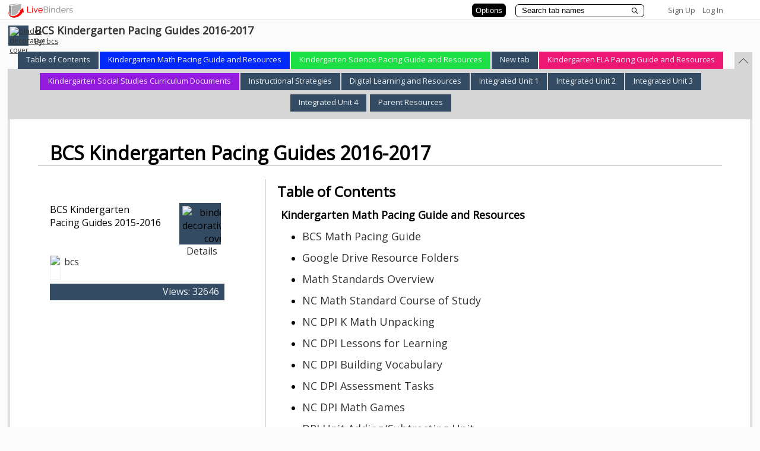

--- FILE ---
content_type: text/plain; charset=utf-8
request_url: https://www.livebinders.com/services/jsonrpc
body_size: 12646
content:
{ "result" : "{\"id\":\"927817\",\"tabs\":[{\"id\":\"89a7f1a1-6c16-4fcb-b846-8ed8df321876\",\"color\":\"#0228fa\",\"template\":{\"framesHTML\":[],\"type\":8,\"dimensions\":[],\"media\":[{\"id\":14006900,\"notes\":\"\",\"added\":true,\"thumbnail_url\":\"http://www.livebinders.com/media/get_thumb/MTQwMDY4Nzc=\",\"author\":\"\",\"originating_url\":\"http://www.livebinders.com/media/get/MTQwMDY4Nzc=\",\"content_type\":\"jmi/webpage\",\"properties\":0,\"url\":\"http://www.livebinders.com/media/get/MTQwMDY4Nzc=\",\"idx\":0,\"description\":\"http://www.livebinders.com/media/get/MTQwMDY4Nzc=\"}]},\"subtabs\":[{\"id\":\"d32cead5-d616-5d37-f9ec-ff8cd151d3fc\",\"template\":{\"framesHTML\":[],\"type\":8,\"dimensions\":[],\"media\":[{\"id\":14005652,\"notes\":\"\",\"added\":true,\"thumbnail_url\":\"/images/web.png\",\"author\":\"\",\"originating_url\":\"https://docs.google.com/a/bcswan.net/document/d/1vhNwnwxw-fABRxkgu6OH-guxfBJs7w3uwrXSZJAO7L8/edit?usp=sharing\",\"content_type\":\"jmi/webpage\",\"properties\":0,\"url\":\"https://docs.google.com/a/bcswan.net/document/d/1vhNwnwxw-fABRxkgu6OH-guxfBJs7w3uwrXSZJAO7L8/edit?usp=sharing\",\"idx\":0,\"description\":\"https://docs.google.com/a/bcswan.net/document/d/1vhNwnwxw-fABRxkgu6OH-guxfBJs7w3uwrXSZJAO7L8/edit?usp=sharing\"}]},\"selectedSubtab\":-1,\"name\":\"BCS Math Pacing Guide\"},{\"id\":\"cf4b017f-772c-3c18-f48f-1c191c033245\",\"template\":{\"framesHTML\":[],\"type\":8,\"dimensions\":[],\"media\":[{\"id\":14006920,\"notes\":\"\",\"added\":true,\"thumbnail_url\":\"/images/web.png\",\"author\":\"\",\"originating_url\":\"https://drive.google.com/a/bcswan.net/folderview?id=0B3y6TAyyifFOQWRJTTd1OUZHTFk\\u0026usp=sharing\",\"content_type\":\"jmi/webpage\",\"properties\":0,\"url\":\"https://drive.google.com/a/bcswan.net/folderview?id=0B3y6TAyyifFOQWRJTTd1OUZHTFk\\u0026usp=sharing\",\"idx\":0,\"description\":\"https://drive.google.com/a/bcswan.net/folderview?id=0B3y6TAyyifFOQWRJTTd1OUZHTFk\\u0026usp=sharing\"}]},\"selectedSubtab\":-1,\"name\":\"Google Drive  Resource Folders \"},{\"id\":\"8047971f-8c9c-3c9b-9349-500a48d185d3\",\"template\":{\"framesHTML\":[],\"type\":8,\"dimensions\":[],\"media\":[{\"id\":14006987,\"notes\":\"\",\"added\":true,\"thumbnail_url\":\"/images/web.png\",\"author\":\"\",\"originating_url\":\"https://docs.google.com/a/bcswan.net/document/d/1g3upnwcQKwbwuZVwR7QArxNF2SmeUzRdos00CA97JIY/edit?usp=sharing\",\"properties\":0,\"content_type\":\"jmi/webpage\",\"url\":\"https://docs.google.com/a/bcswan.net/document/d/1g3upnwcQKwbwuZVwR7QArxNF2SmeUzRdos00CA97JIY/edit?usp=sharing\",\"idx\":0,\"description\":\"https://docs.google.com/a/bcswan.net/document/d/1g3upnwcQKwbwuZVwR7QArxNF2SmeUzRdos00CA97JIY/edit?usp=sharing\"}]},\"selectedSubtab\":-1,\"name\":\"Math Standards Overview\"},{\"id\":\"f658819c-4eab-37f3-787b-e0c23568413e\",\"template\":{\"framesHTML\":[],\"type\":8,\"dimensions\":[],\"media\":[{\"id\":10209732,\"notes\":\"\",\"added\":true,\"thumbnail_url\":\"http://www.livebinders.com/media/get_thumb/MTAyMDk3Mjg=\",\"author\":\"\",\"originating_url\":\"http://www.livebinders.com/media/get/MTAyMDk3Mjg=\",\"content_type\":\"jmi/webpage\",\"properties\":0,\"url\":\"http://www.livebinders.com/media/get/MTAyMDk3Mjg=\",\"idx\":0,\"description\":\"http://www.livebinders.com/media/get/MTAyMDk3Mjg=\"}]},\"selectedSubtab\":-1,\"name\":\"NC Math Standard Course of Study \"},{\"id\":\"aedf4aee-1bd0-a796-7e6f-89b7c356dcc4\",\"template\":{\"framesHTML\":[],\"type\":8,\"dimensions\":[],\"media\":[{\"id\":12117471,\"notes\":\"\",\"added\":true,\"thumbnail_url\":\"/images/web.png\",\"author\":\"\",\"originating_url\":\"http://maccss.ncdpi.wikispaces.net/file/view/Unpacking%20K%20June%202015.pdf/554012066/Unpacking%20K%20June%202015.pdf\",\"content_type\":\"jmi/webpage\",\"properties\":0,\"url\":\"http://maccss.ncdpi.wikispaces.net/file/view/Unpacking%20K%20June%202015.pdf/554012066/Unpacking%20K%20June%202015.pdf\",\"idx\":0,\"description\":\"http://maccss.ncdpi.wikispaces.net/file/view/Unpacking%20K%20June%202015.pdf/554012066/Unpacking%20K%20June%202015.pdf\"}]},\"selectedSubtab\":-1,\"name\":\"NC DPI K Math Unpacking\"},{\"id\":\"e06708f0-3181-7989-391d-77a62fd27def\",\"template\":{\"framesHTML\":[],\"type\":8,\"dimensions\":[],\"media\":[{\"id\":10210557,\"notes\":\"\",\"added\":true,\"thumbnail_url\":\"/images/web.png\",\"author\":\"\",\"originating_url\":\"http://maccss.ncdpi.wikispaces.net/file/view/CCSSMathTasks-Kindergarten.pdf/466936720/CCSSMathTasks-Kindergarten.pdf\",\"content_type\":\"jmi/webpage\",\"properties\":0,\"url\":\"http://maccss.ncdpi.wikispaces.net/file/view/CCSSMathTasks-Kindergarten.pdf/466936720/CCSSMathTasks-Kindergarten.pdf\",\"idx\":0,\"description\":\"http://maccss.ncdpi.wikispaces.net/file/view/CCSSMathTasks-Kindergarten.pdf/466936720/CCSSMathTasks-Kindergarten.pdf\"}]},\"selectedSubtab\":-1,\"name\":\"NC DPI Lessons for Learning\"},{\"id\":\"6fccf54c-2f70-9b64-ad37-827f02335a6a\",\"template\":{\"framesHTML\":[],\"type\":8,\"dimensions\":[],\"media\":[{\"id\":10208475,\"notes\":\"\",\"added\":true,\"thumbnail_url\":\"http://www.livebinders.com/media/get_thumb/MTAyMDg0NzA=\",\"author\":\"\",\"originating_url\":\"http://www.livebinders.com/media/get/MTAyMDg0NzA=\",\"content_type\":\"jmi/webpage\",\"properties\":0,\"url\":\"http://www.livebinders.com/media/get/MTAyMDg0NzA=\",\"idx\":0,\"description\":\"http://www.livebinders.com/media/get/MTAyMDg0NzA=\"}]},\"selectedSubtab\":-1,\"name\":\"NC DPI Building Vocabulary\"},{\"id\":\"610d52df-d32c-a0a0-8c71-bdb24501e45e\",\"template\":{\"framesHTML\":[],\"type\":8,\"dimensions\":[],\"media\":[{\"id\":10208543,\"notes\":\"\",\"added\":true,\"thumbnail_url\":\"/images/web.png\",\"author\":\"\",\"originating_url\":\"http://commoncoretasks.ncdpi.wikispaces.net/K+Tasks\",\"content_type\":\"jmi/webpage\",\"properties\":0,\"url\":\"http://commoncoretasks.ncdpi.wikispaces.net/K+Tasks\",\"idx\":0,\"description\":\"http://commoncoretasks.ncdpi.wikispaces.net/K+Tasks\"}]},\"selectedSubtab\":-1,\"name\":\"NC DPI Assessment Tasks\"},{\"id\":\"04e0f12d-7dcf-be76-d558-5a39c48fa636\",\"template\":{\"framesHTML\":[],\"type\":8,\"dimensions\":[],\"media\":[{\"id\":10208554,\"notes\":\"\",\"added\":true,\"thumbnail_url\":\"/images/web.png\",\"author\":\"\",\"originating_url\":\"http://maccss.ncdpi.wikispaces.net/file/view/Kgrade_GAMES.pdf/522022884/Kgrade_GAMES.pdf\",\"content_type\":\"jmi/webpage\",\"properties\":0,\"url\":\"http://maccss.ncdpi.wikispaces.net/file/view/Kgrade_GAMES.pdf/522022884/Kgrade_GAMES.pdf\",\"idx\":0,\"description\":\"http://maccss.ncdpi.wikispaces.net/file/view/Kgrade_GAMES.pdf/522022884/Kgrade_GAMES.pdf\"}]},\"selectedSubtab\":-1,\"name\":\"NC DPI Math Games\"},{\"id\":\"c7414d66-9fac-1684-a952-af1ac53f1d7d\",\"template\":{\"framesHTML\":[],\"type\":8,\"dimensions\":[],\"media\":[{\"id\":6374768,\"notes\":\"\",\"added\":true,\"thumbnail_url\":\"/images/web.png\",\"author\":\"\",\"originating_url\":\"http://www.livebinders.com/media/get/NjM3NDc2Nw==\",\"content_type\":\"jmi/webpage\",\"properties\":0,\"url\":\"http://www.livebinders.com/media/get/NjM3NDc2Nw==\",\"idx\":0,\"description\":\"http://www.livebinders.com/media/get/NjM3NDc2Nw==\"}]},\"selectedSubtab\":-1,\"name\":\"DPI Unit Adding/Subtracting Unit\"},{\"id\":\"5ecb00f4-4cbf-df7e-ea7a-7a186f8f88db\",\"template\":{\"framesHTML\":[],\"type\":8,\"dimensions\":[],\"media\":[{\"id\":10210163,\"notes\":\"\",\"added\":true,\"thumbnail_url\":\"http://www.livebinders.com/media/get_thumb/MTAyMTAxNjA=\",\"author\":\"\",\"originating_url\":\"http://www.livebinders.com/media/get/MTAyMTAxNjA=\",\"content_type\":\"jmi/webpage\",\"properties\":0,\"url\":\"http://www.livebinders.com/media/get/MTAyMTAxNjA=\",\"idx\":0,\"description\":\"http://www.livebinders.com/media/get/MTAyMTAxNjA=\"}]},\"selectedSubtab\":-1,\"name\":\"Ready NC Correlation\"},{\"id\":\"bd07b900-acab-5c28-ecf2-925c42d59b8d\",\"template\":{\"framesHTML\":[],\"type\":8,\"dimensions\":[],\"media\":[{\"id\":6375124,\"notes\":\"\",\"added\":true,\"thumbnail_url\":\"/images/web.png\",\"author\":\"\",\"originating_url\":\"http://www.livebinders.com/media/get/NjM3NTExOA==\",\"content_type\":\"jmi/webpage\",\"properties\":0,\"url\":\"http://www.livebinders.com/media/get/NjM3NTExOA==\",\"idx\":0,\"description\":\"http://www.livebinders.com/media/get/NjM3NTExOA==\"}]},\"selectedSubtab\":-1,\"name\":\"Math Web Domain Resources\"},{\"id\":\"8ca2cae2-1fcc-a979-f0bd-4dd5f1c1bc57\",\"template\":{\"framesHTML\":[],\"type\":8,\"dimensions\":[],\"media\":[{\"id\":10828576,\"notes\":\"\",\"added\":true,\"thumbnail_url\":\"/images/web.png\",\"author\":\"\",\"originating_url\":\"https://www.engageny.org/resource/kindergarten-mathematics\",\"content_type\":\"jmi/webpage\",\"properties\":0,\"url\":\"https://www.engageny.org/resource/kindergarten-mathematics\",\"idx\":0,\"description\":\"https://www.engageny.org/resource/kindergarten-mathematics\"}]},\"selectedSubtab\":-1,\"name\":\"Engage NY Modules 1-6\"}],\"selectedSubtab\":2,\"name\":\"Kindergarten Math Pacing Guide and Resources\"},{\"id\":\"c110a314-036d-4619-8f63-df25d2fdc9d7\",\"color\":\"#1de047\",\"template\":{\"framesHTML\":[],\"type\":8,\"dimensions\":[],\"media\":[{\"id\":12115948,\"notes\":\"\",\"added\":true,\"thumbnail_url\":\"/images/web.png\",\"author\":\"\",\"originating_url\":\"https://docs.google.com/document/d/17cOeRAzuRS4NG4HZTiNrnB9i5w4XytYu6Kca02KaRmk/edit\",\"content_type\":\"jmi/webpage\",\"properties\":0,\"url\":\"https://docs.google.com/document/d/17cOeRAzuRS4NG4HZTiNrnB9i5w4XytYu6Kca02KaRmk/edit\",\"idx\":0,\"description\":\"https://docs.google.com/document/d/17cOeRAzuRS4NG4HZTiNrnB9i5w4XytYu6Kca02KaRmk/edit\"}]},\"subtabs\":[{\"id\":\"a0877fd7-2a15-9502-81e7-a14a108f8e29\",\"template\":{\"framesHTML\":[],\"type\":8,\"dimensions\":[],\"media\":[{\"id\":12115948,\"notes\":\"\",\"added\":true,\"thumbnail_url\":\"/images/web.png\",\"author\":\"\",\"originating_url\":\"https://docs.google.com/document/d/17cOeRAzuRS4NG4HZTiNrnB9i5w4XytYu6Kca02KaRmk/edit\",\"content_type\":\"jmi/webpage\",\"properties\":0,\"url\":\"https://docs.google.com/document/d/17cOeRAzuRS4NG4HZTiNrnB9i5w4XytYu6Kca02KaRmk/edit\",\"idx\":0,\"description\":\"https://docs.google.com/document/d/17cOeRAzuRS4NG4HZTiNrnB9i5w4XytYu6Kca02KaRmk/edit\"}]},\"selectedSubtab\":-1,\"name\":\"BCS 2015-2016 Pacing Guide\"},{\"id\":\"3f4740bc-11d0-16cc-e30c-014fbf4322ae\",\"template\":{\"framesHTML\":[\"\\u003cdiv style=\\\"padding: 1px; text-align: center; font-size: 18pt; vertical-align: top;\\\" id=\\\"slide-title\\\"\\u003eScience Links\\u003c/div\\u003e\",\"\\u003cdiv style=\\\"padding: 0px; text-align: left; font-size: 18pt; position: relative;\\\" id=\\\"slide-outline\\\" class=\\\"slide-outline\\\"\\u003e\\n\\u003cdiv style=\\\"padding: 0px; text-align: left; font-size: 18pt; position: relative;\\\" id=\\\"slide-outline\\\" class=\\\"slide-outline\\\"\\u003e\\n\\u003cp\\u003e\\u003ca href=\\\"http://www.uncoveringstudentideas.org/\\\"\\u003ehttp://www.uncoveringstudentideas.org/\\u003c/a\\u003e\\u003c/p\\u003e\\n\\u003cp\\u003e\\u0026nbsp;\\u003c/p\\u003e\\n\\u003cp\\u003e\\u003ca href=\\\"http://www.edheads.org/\\\"\\u003ehttp://www.edheads.org/\\u003c/a\\u003e\\u003c/p\\u003e\\n\\u003cp\\u003e\\u0026nbsp;\\u003c/p\\u003e\\n\\u003cp\\u003e\\u003ca href=\\\"http://www.thinkfinity.org/student-interactives\\\"\\u003ehttp://www.thinkfinity.org/student-interactives\\u003c/a\\u003e\\u003c/p\\u003e\\n\\u003c/div\\u003e\\n\\u003c/div\\u003e\"],\"type\":\"2\",\"dimensions\":[],\"media\":[{\"id\":0,\"content_type\":\"jmi/blank\",\"idx\":0}]},\"selectedSubtab\":-1,\"name\":\"Science Links\"},{\"id\":\"5e0349e2-4967-42a2-d950-f0b557bee24c\",\"template\":{\"framesHTML\":[],\"type\":8,\"dimensions\":[],\"media\":[{\"id\":7394253,\"notes\":\"\",\"added\":true,\"thumbnail_url\":\"/images/web.png\",\"author\":\"\",\"originating_url\":\"http://scnces.ncdpi.wikispaces.net/K-5+Science+Resources\",\"content_type\":\"jmi/webpage\",\"properties\":0,\"url\":\"http://scnces.ncdpi.wikispaces.net/K-5+Science+Resources\",\"idx\":0,\"description\":\"http://scnces.ncdpi.wikispaces.net/K-5+Science+Resources\"}]},\"selectedSubtab\":-1,\"name\":\"NCDPI Wikispace\"}],\"selectedSubtab\":1,\"name\":\"Kindergarten Science Pacing Guide and Resources\"},{\"id\":\"772b8f4b-f59b-c7cf-faf7-0c05bf1b1533\",\"template\":{\"framesHTML\":[],\"type\":8,\"dimensions\":[],\"media\":[{\"id\":0,\"content_type\":\"jmi/blank\",\"idx\":0}]},\"name\":\"New tab\",\"selectedSubtab\":-1},{\"id\":\"167bbfbe-d37e-aeb5-19b5-fa614b91c23b\",\"color\":\"#ed1874\",\"template\":{\"framesHTML\":[],\"type\":8,\"dimensions\":[],\"media\":[{\"id\":12118700,\"notes\":\"\",\"added\":true,\"thumbnail_url\":\"http://www.livebinders.com/media/get_thumb/MTIxMTg2OTQ=\",\"author\":\"\",\"originating_url\":\"http://www.livebinders.com/media/get/MTIxMTg2OTQ=\",\"content_type\":\"jmi/webpage\",\"properties\":0,\"url\":\"http://www.livebinders.com/media/get/MTIxMTg2OTQ=\",\"idx\":0,\"description\":\"http://www.livebinders.com/media/get/MTIxMTg2OTQ=\"}]},\"subtabs\":[{\"id\":\"c26d9b2c-ea65-8016-4df0-405d2b67e1f7\",\"template\":{\"framesHTML\":[],\"type\":8,\"dimensions\":[],\"media\":[{\"id\":11906702,\"notes\":\"\",\"added\":true,\"thumbnail_url\":\"http://www.livebinders.com/media/get_thumb/MTE5MDY2OTE=\",\"author\":\"\",\"originating_url\":\"http://www.livebinders.com/media/get/MTE5MDY2OTE=\",\"content_type\":\"jmi/webpage\",\"properties\":1,\"url\":\"/media/frame?myurl=http://www.livebinders.com/media/get/MTE5MDY2OTE=\\u0026mid=MTE5MDY2OTE=\",\"idx\":0,\"description\":\"/media/frame?myurl=http://www.livebinders.com/media/get/MTE5MDY2OTE=\\u0026mid=MTE5MDY2OTE=\"}]},\"selectedSubtab\":-1,\"name\":\"BCS Lettlerland Blueprint\"},{\"id\":\"ab317a01-b11c-01a0-2f02-5e36b991a135\",\"template\":{\"framesHTML\":[],\"type\":8,\"dimensions\":[],\"media\":[{\"id\":7732678,\"notes\":\"\",\"added\":true,\"thumbnail_url\":\"/images/web.png\",\"author\":\"\",\"originating_url\":\"http://elaccss.ncdpi.wikispaces.net/Elementary+School+Resources\",\"content_type\":\"jmi/webpage\",\"properties\":0,\"url\":\"http://elaccss.ncdpi.wikispaces.net/Elementary+School+Resources\",\"idx\":0,\"description\":\"http://elaccss.ncdpi.wikispaces.net/Elementary+School+Resources\"}]},\"selectedSubtab\":-1,\"name\":\"NCDPI ELA Elementary Resources\"},{\"id\":\"93ce9ccf-a736-24ac-4ac1-9be5c4d08f91\",\"template\":{\"framesHTML\":[],\"type\":8,\"dimensions\":[],\"media\":[{\"id\":6372976,\"notes\":\"\",\"added\":true,\"thumbnail_url\":\"http://www.livebinders.com/media/get_thumb/NjM3Mjk1NA==\",\"author\":\"\",\"originating_url\":\"http://www.livebinders.com/media/get/NjM3Mjk1NA==\",\"content_type\":\"jmi/webpage\",\"properties\":0,\"url\":\"http://www.livebinders.com/media/get/NjM3Mjk1NA==\",\"idx\":0,\"description\":\"http://www.livebinders.com/media/get/NjM3Mjk1NA==\"}]},\"selectedSubtab\":-1,\"name\":\"Vocabulary Instructional Strategies\"},{\"id\":\"128d1189-122d-6180-d065-77c90a234193\",\"template\":{\"framesHTML\":[],\"type\":8,\"dimensions\":[],\"media\":[{\"id\":6372937,\"notes\":\"\",\"added\":true,\"thumbnail_url\":\"http://www.livebinders.com/media/get_thumb/NjM3MjkxMQ==\",\"author\":\"\",\"originating_url\":\"http://www.livebinders.com/media/get/NjM3MjkxMQ==\",\"content_type\":\"jmi/webpage\",\"properties\":0,\"url\":\"http://www.livebinders.com/media/get/NjM3MjkxMQ==\",\"idx\":0,\"description\":\"http://www.livebinders.com/media/get/NjM3MjkxMQ==\"}]},\"selectedSubtab\":-1,\"name\":\"Vocabulary Activities\"}],\"selectedSubtab\":-1,\"name\":\"Kindergarten ELA Pacing Guide and Resources\"},{\"id\":\"97741829-bb7f-4173-8fcc-4ff0533d031b\",\"color\":\"#931bde\",\"template\":{\"framesHTML\":[],\"type\":8,\"dimensions\":[],\"media\":[{\"id\":2626746,\"notes\":\"\",\"added\":true,\"thumbnail_url\":\"http://open.thumbshots.org/image.pxf?url=http://www.ncpublicschools.org/docs/acre/standards/new-standards/social-studies/k-2.pdf\",\"author\":\"\",\"originating_url\":\"http://www.ncpublicschools.org/docs/acre/standards/new-standards/social-studies/k-2.pdf\",\"content_type\":\"jmi/webpage\",\"properties\":0,\"url\":\"http://www.ncpublicschools.org/docs/acre/standards/new-standards/social-studies/k-2.pdf\",\"idx\":0,\"description\":\"http://www.ncpublicschools.org/docs/acre/standards/new-standards/social-studies/k-2.pdf\"}]},\"subtabs\":[{\"name\":\"2016-2017 SS Curriculum Guide\",\"selectedSubtab\":-1,\"template\":{\"type\":8,\"framesHTML\":[],\"media\":[{\"id\":14251928,\"idx\":0,\"content_type\":\"jmi/webpage\",\"url\":\"https://drive.google.com/drive/u/1/folders/0B1ePZpwFkj76anlJNXFlRFQ2d28\",\"originating_url\":\"https://drive.google.com/drive/u/1/folders/0B1ePZpwFkj76anlJNXFlRFQ2d28\",\"thumbnail_url\":\"/assets/web.png\",\"author\":\"\",\"notes\":\"\",\"description\":\"https://drive.google.com/drive/u/1/folders/0B1ePZpwFkj76anlJNXFlRFQ2d28\",\"properties\":0,\"added\":true}],\"dimensions\":[]},\"id\":\"d29e90db-cb1b-0ac6-96b4-0183f3e1f455\"},{\"id\":\"4ff8379a-162c-9e34-3871-5214cc1f45e6\",\"template\":{\"framesHTML\":[\"\\u003cdiv id=\\\"slide-title\\\" style=\\\"padding: 1px; text-align: center; vertical-align: top; font-size: 18pt;\\\"\\u003e\\u003cspan style=\\\"font-size: 10pt;\\\"\\u003e\\u003cstrong\\u003eWelcome to the new Kindergarten Social Studies Curriculum \\u0026amp; Pacing Guide\\u003c/strong\\u003e.\\u0026nbsp;\\u003c/span\\u003e\\u003c/div\\u003e\\n\\u003cdiv style=\\\"padding: 1px; text-align: center; vertical-align: top; font-size: 18pt;\\\"\\u003e\\u003cspan style=\\\"font-size: 10pt;\\\"\\u003eAccess the BCS Social Studies folders to investigate what resources are available to you.\\u0026nbsp;\\u003c/span\\u003e\\u003c/div\\u003e\",\"\\u003cdiv class='slide-outline' id='slide-outline' style='position:relative ; padding:0px; text-align:left; font-size:14pt'\\u003e \\u003c/div\\u003e\"],\"type\":\"7\",\"dimensions\":[],\"media\":[{\"id\":11808460,\"notes\":\"\",\"added\":true,\"thumbnail_url\":\"/images/web.png\",\"author\":\"\",\"originating_url\":\"https://drive.google.com/a/bcswan.net/folderview?id=0BwYHxiMNvxpzflM3OXZKUlhmcTBEcFExdGRxN2Q4Z2phUGxzYWlvSHVjb09JWklEcXN6UVE\\u0026usp=sharing\",\"content_type\":\"jmi/webpage\",\"properties\":0,\"url\":\"https://drive.google.com/a/bcswan.net/folderview?id=0BwYHxiMNvxpzflM3OXZKUlhmcTBEcFExdGRxN2Q4Z2phUGxzYWlvSHVjb09JWklEcXN6UVE\\u0026usp=sharing\",\"idx\":0,\"description\":\"https://drive.google.com/a/bcswan.net/folderview?id=0BwYHxiMNvxpzflM3OXZKUlhmcTBEcFExdGRxN2Q4Z2phUGxzYWlvSHVjb09JWklEcXN6UVE\\u0026usp=sharing\"}]},\"selectedSubtab\":-1,\"name\":\"2015-2016 Google Access Curriculum Guide\"},{\"id\":\"8ffa4fce-c620-f7b4-ddd9-ed634f925e0b\",\"template\":{\"framesHTML\":[],\"type\":8,\"dimensions\":[],\"media\":[{\"id\":12115695,\"notes\":\"\",\"added\":true,\"thumbnail_url\":\"http://www.livebinders.com/media/get_thumb/MTIxMTU2OTQ=\",\"author\":\"\",\"originating_url\":\"http://www.livebinders.com/media/get/MTIxMTU2OTQ=\",\"content_type\":\"jmi/webpage\",\"properties\":0,\"url\":\"http://www.livebinders.com/media/get/MTIxMTU2OTQ=\",\"idx\":0,\"description\":\"http://www.livebinders.com/media/get/MTIxMTU2OTQ=\"}]},\"selectedSubtab\":-1,\"name\":\"2015-2016 Curriculum Guide\"},{\"id\":\"7cdd64d8-458d-29f5-537e-9718b808b2e0\",\"template\":{\"framesHTML\":[],\"type\":8,\"dimensions\":[],\"media\":[{\"id\":8848139,\"notes\":\"\",\"added\":true,\"thumbnail_url\":\"http://www.livebinders.com/media/get_thumb/ODg0ODEzNg==\",\"author\":\"\",\"originating_url\":\"http://www.livebinders.com/media/get/ODg0ODEzNg==\",\"content_type\":\"jmi/webpage\",\"properties\":0,\"url\":\"http://www.livebinders.com/media/get/ODg0ODEzNg==\",\"idx\":0,\"description\":\"http://www.livebinders.com/media/get/ODg0ODEzNg==\"}]},\"selectedSubtab\":-1,\"name\":\"2014-2015 Curriculum Guide\"},{\"id\":\"874d5260-c246-5d7d-d7ff-eab3036228d0\",\"template\":{\"framesHTML\":[],\"type\":8,\"dimensions\":[],\"media\":[{\"id\":2749058,\"notes\":\"\",\"added\":true,\"thumbnail_url\":\"http://open.thumbshots.org/image.pxf?url=http://www.ncpublicschools.org/docs/acre/standards/support-tools/unpacking/social-studies/kindergarten.pdf\",\"author\":\"\",\"originating_url\":\"http://www.ncpublicschools.org/docs/acre/standards/support-tools/unpacking/social-studies/kindergarten.pdf\",\"content_type\":\"jmi/webpage\",\"properties\":0,\"url\":\"http://www.ncpublicschools.org/docs/acre/standards/support-tools/unpacking/social-studies/kindergarten.pdf\",\"idx\":0,\"description\":\"http://www.ncpublicschools.org/docs/acre/standards/support-tools/unpacking/social-studies/kindergarten.pdf\"}]},\"selectedSubtab\":-1,\"name\":\"Unpacking the Standards\"}],\"selectedSubtab\":0,\"name\":\"Kindergarten Social Studies Curriculum Documents\"},{\"id\":\"0c20b681-96d4-ed39-4812-e8a3a0257ea1\",\"template\":{\"framesHTML\":[],\"type\":8,\"dimensions\":[],\"media\":[{\"id\":7731331,\"notes\":\"\",\"added\":true,\"thumbnail_url\":\"/images/web.png\",\"author\":\"\",\"originating_url\":\"http://www.livebinders.com/play/play?id=578483\",\"content_type\":\"jmi/webpage\",\"properties\":0,\"url\":\"http://www.livebinders.com/play/play?id=578483\",\"idx\":0,\"description\":\"http://www.livebinders.com/play/play?id=578483\"}]},\"subtabs\":[{\"id\":\"9a8b8ba4-0595-26a9-6d51-d928f2e74da3\",\"template\":{\"framesHTML\":[],\"type\":8,\"dimensions\":[],\"media\":[{\"id\":7189526,\"notes\":\"\",\"added\":true,\"thumbnail_url\":\"/images/web.png\",\"author\":\"\",\"originating_url\":\"http://www.p21.org/storage/documents/P21CommonCoreToolkit.pdf\",\"content_type\":\"jmi/webpage\",\"properties\":0,\"url\":\"http://www.p21.org/storage/documents/P21CommonCoreToolkit.pdf\",\"idx\":0,\"description\":\"http://www.p21.org/storage/documents/P21CommonCoreToolkit.pdf\"}]},\"selectedSubtab\":-1,\"name\":\"21st Century Skills\"},{\"id\":\"ece2cd0a-a724-03a6-9f35-6a44fa69bce3\",\"template\":{\"framesHTML\":[],\"type\":8,\"dimensions\":[],\"media\":[{\"id\":7589024,\"notes\":\"\",\"added\":true,\"thumbnail_url\":\"/images/web.png\",\"author\":\"\",\"originating_url\":\"http://www.livebinders.com/media/get/NzU4OTAwMw==\",\"content_type\":\"jmi/webpage\",\"properties\":0,\"url\":\"http://www.livebinders.com/media/get/NzU4OTAwMw==\",\"idx\":0,\"description\":\"http://www.livebinders.com/media/get/NzU4OTAwMw==\"}]},\"selectedSubtab\":-1,\"name\":\"Higher Order Thinking Skills\"},{\"id\":\"2d9c665c-1f5e-da7a-4160-b37e7563d354\",\"template\":{\"framesHTML\":[],\"type\":8,\"dimensions\":[],\"media\":[{\"id\":0,\"content_type\":\"jmi/blank\",\"idx\":0}]},\"selectedSubtab\":-1,\"name\":\"Bloom's Taxonomy and More\"}],\"selectedSubtab\":-1,\"name\":\"Instructional Strategies\"},{\"id\":\"74dc1184-81a5-4408-8edd-84b98da3e1ec\",\"template\":{\"framesHTML\":[\"\\u003cdiv id=\\\"slide-title\\\" style=\\\"padding: 1px; text-align: center; font-size: 18pt; vertical-align: top;\\\"\\u003eClick to add title\\u003c/div\\u003e\",\"\\u003cp\\u003e\\u003cspan style=\\\"font-size: medium;\\\"\\u003e\\u003cstrong\\u003e\\u003ca title=\\\"Bloom's Digital Tax Wheel\\\" href=\\\"http://eductechalogy.org/swfapp/blooms/wheel/engage.swf\\\" target=\\\"_blank\\\"\\u003eBlooms Digital Taxonomy Wheel\\u003c/a\\u003e\\u003c/strong\\u003e\\u003c/span\\u003e\\u003c/p\\u003e\\n\\u003cp\\u003e\\u003cspan style=\\\"font-size: medium;\\\"\\u003e\\u003cstrong\\u003e\\u003ca title=\\\"K-12 Tech Connections\\\" href=\\\"http://www.bcswan.net/education/components/scrapbook/default.php?sectiondetailid=35345\\u0026amp;\\\" target=\\\"_blank\\\"\\u003eBCS K-12 Tech Connections\\u003c/a\\u003e\\u003c/strong\\u003e\\u003c/span\\u003e\\u003c/p\\u003e\\n\\u003cp\\u003e\\u003cspan style=\\\"font-size: medium;\\\"\\u003e\\u003cstrong\\u003e\\u003ca title=\\\"Student Internet Safety\\\" href=\\\"http://www.co.brunswick.k12.nc.us/education/components/scrapbook/default.php?sectiondetailid=35453\\u0026amp;\\\" target=\\\"_blank\\\"\\u003eStudent Internet Safety\\u003c/a\\u003e\\u003c/strong\\u003e\\u003c/span\\u003e\\u003c/p\\u003e\\n\\u003cp\\u003e\\u003cspan style=\\\"font-size: medium;\\\"\\u003e\\u003cstrong\\u003e\\u003ca title=\\\"K-5 Internet Safety Games\\\" href=\\\"http://www.co.brunswick.k12.nc.us/education/components/scrapbook/default.php?cms_mode=view\\u0026amp;sectiondetailid=35485\\u0026amp;\\u0026amp;\\\" target=\\\"_blank\\\"\\u003eK-5 Internet Safety Games\\u003c/a\\u003e\\u0026nbsp; \\u0026nbsp;\\u003c/strong\\u003e\\u003c/span\\u003e\\u003c/p\\u003e\"],\"type\":\"10\",\"dimensions\":[],\"media\":[{\"id\":5542202,\"notes\":\"\",\"added\":true,\"thumbnail_url\":\"/images/web.png\",\"author\":\"\",\"originating_url\":\"http://commoncore.org/maps/resources/digital_resources\",\"content_type\":\"jmi/webpage\",\"properties\":0,\"url\":\"http://commoncore.org/maps/resources/digital_resources\",\"idx\":0,\"description\":\"http://commoncore.org/maps/resources/digital_resources\"}]},\"subtabs\":[{\"id\":\"c2938a52-606b-45fa-498a-e4f6c0f65a24\",\"template\":{\"framesHTML\":[],\"type\":8,\"dimensions\":[],\"media\":[{\"id\":4359008,\"notes\":\"\",\"added\":true,\"thumbnail_url\":\"http://open.thumbshots.org/image.pxf?url=http://www.abcmouse.com\",\"author\":\"\",\"originating_url\":\"http://www.abcmouse.com\",\"content_type\":\"jmi/webpage\",\"properties\":0,\"url\":\"http://www.abcmouse.com\",\"idx\":0,\"description\":\"http://www.abcmouse.com\"}]},\"selectedSubtab\":-1,\"name\":\"ABC Mouse\"},{\"id\":\"6ff17651-54c4-25bb-46ab-a51629336099\",\"template\":{\"framesHTML\":[],\"type\":8,\"dimensions\":[],\"media\":[{\"id\":4359605,\"notes\":\"\",\"added\":true,\"thumbnail_url\":\"http://open.thumbshots.org/image.pxf?url=http://www.uen.org/k-2interactives/abc.shtml\",\"author\":\"\",\"originating_url\":\"http://www.uen.org/k-2interactives/abc.shtml\",\"content_type\":\"jmi/webpage\",\"properties\":0,\"url\":\"http://www.uen.org/k-2interactives/abc.shtml\",\"idx\":0,\"description\":\"http://www.uen.org/k-2interactives/abc.shtml\"}]},\"selectedSubtab\":-1,\"name\":\"ABC's - UEN\"},{\"id\":\"a6b6049e-c688-a411-c2aa-b590ad8b014c\",\"template\":{\"framesHTML\":[],\"type\":8,\"dimensions\":[],\"media\":[{\"id\":4359079,\"notes\":\"\",\"added\":true,\"thumbnail_url\":\"http://open.thumbshots.org/image.pxf?url=http://www.abcya.com/take_a_trip.htm\",\"author\":\"\",\"originating_url\":\"http://www.abcya.com/take_a_trip.htm\",\"content_type\":\"jmi/webpage\",\"properties\":1,\"url\":\"/media/frame?myurl=http://www.abcya.com/take_a_trip.htm\",\"idx\":0,\"description\":\"/media/frame?myurl=http://www.abcya.com/take_a_trip.htm\"}]},\"selectedSubtab\":-1,\"name\":\"ABC Ya\"},{\"id\":\"7c9a7637-a735-3221-3071-310920ea6c59\",\"template\":{\"framesHTML\":[],\"type\":8,\"dimensions\":[],\"media\":[{\"id\":4359055,\"notes\":\"\",\"added\":true,\"thumbnail_url\":\"http://open.thumbshots.org/image.pxf?url=http://www.sheppardsoftware.com/preschool/ngames/colors.htm\",\"author\":\"\",\"originating_url\":\"http://www.sheppardsoftware.com/preschool/ngames/colors.htm\",\"content_type\":\"jmi/webpage\",\"properties\":0,\"url\":\"http://www.sheppardsoftware.com/preschool/ngames/colors.htm\",\"idx\":0,\"description\":\"http://www.sheppardsoftware.com/preschool/ngames/colors.htm\"}]},\"selectedSubtab\":-1,\"name\":\"Bloople's Colors\"},{\"id\":\"ba985b77-b524-bb3c-95cc-7bbf5b111af4\",\"template\":{\"framesHTML\":[],\"type\":8,\"dimensions\":[],\"media\":[{\"id\":4358941,\"notes\":\"\",\"added\":true,\"thumbnail_url\":\"http://open.thumbshots.org/image.pxf?url=http://www.candostreet.com/hector_is_being_selfish.php\",\"author\":\"\",\"originating_url\":\"http://www.candostreet.com/hector_is_being_selfish.php\",\"content_type\":\"jmi/webpage\",\"properties\":0,\"url\":\"http://www.candostreet.com/hector_is_being_selfish.php\",\"idx\":0,\"description\":\"http://www.candostreet.com/hector_is_being_selfish.php\"}]},\"selectedSubtab\":-1,\"name\":\"Can Do Street\"},{\"id\":\"ab346fd5-bed8-bbfa-54b7-b9467306b46f\",\"template\":{\"framesHTML\":[],\"type\":8,\"dimensions\":[],\"media\":[{\"id\":6367433,\"notes\":\"\",\"added\":true,\"thumbnail_url\":\"/images/web.png\",\"author\":\"\",\"originating_url\":\"http://science-class.net/Assessment/Exit-tickets/exit_tickets.htm\",\"content_type\":\"jmi/webpage\",\"properties\":0,\"url\":\"http://science-class.net/Assessment/Exit-tickets/exit_tickets.htm\",\"idx\":0,\"description\":\"http://science-class.net/Assessment/Exit-tickets/exit_tickets.htm\"}]},\"selectedSubtab\":-1,\"name\":\"Exit Tickets\"},{\"id\":\"e83be26a-3403-abc2-d069-e6136f67f10d\",\"template\":{\"framesHTML\":[],\"type\":8,\"dimensions\":[],\"media\":[{\"id\":4915796,\"notes\":\"\",\"added\":true,\"thumbnail_url\":\"/images/web.png\",\"author\":\"\",\"originating_url\":\"http://www.freereading.net\",\"content_type\":\"jmi/webpage\",\"properties\":0,\"url\":\"http://www.freereading.net\",\"idx\":0,\"description\":\"http://www.freereading.net\"}]},\"selectedSubtab\":-1,\"name\":\"Free Reading\"},{\"id\":\"42dfb4d3-5438-e6ba-00bd-6431f48ec723\",\"template\":{\"framesHTML\":[],\"type\":8,\"dimensions\":[],\"media\":[{\"id\":4455733,\"notes\":\"\",\"added\":true,\"thumbnail_url\":\"http://open.thumbshots.org/image.pxf?url=http://www.ncpublicschools.org/acre/standards/common-core-tools/#goela\",\"author\":\"\",\"originating_url\":\"http://www.ncpublicschools.org/acre/standards/common-core-tools/#goela\",\"content_type\":\"jmi/webpage\",\"properties\":0,\"url\":\"http://www.ncpublicschools.org/acre/standards/common-core-tools/#goela\",\"idx\":0,\"description\":\"http://www.ncpublicschools.org/acre/standards/common-core-tools/#goela\"}]},\"selectedSubtab\":-1,\"name\":\"Graphic Organizers\"},{\"id\":\"777e2603-39c4-3806-9b2b-5ff1349c422f\",\"template\":{\"framesHTML\":[\"\\u003cdiv style=\\\"padding: 1px; text-align: center; font-size: 18pt; vertical-align: top;\\\" id=\\\"slide-title\\\"\\u003eClick to add title\\u003c/div\\u003e\",\"\\u003cp\\u003e\\u0026nbsp;\\u003c/p\\u003e\\n\\u003ctable class=\\\"pgTbl\\\" border=\\\"0\\\" cellSpacing=\\\"0\\\" cellPadding=\\\"0\\\"\\u003e\\n\\u003ctbody\\u003e\\n\\u003ctr\\u003e\\n\\u003ctd vAlign=\\\"top\\\"\\u003e\\n\\u003cdiv id=\\\"pgCol_0\\\" class=\\\"pgCol\\\"\\u003e\\n\\u003cdiv\\u003e\\n\\u003cdiv id=\\\"cbhcb358640\\\" class=\\\"cchhdr\\\"\\u003e\\n\\u003cdiv id=\\\"cbh2cb358640\\\" class=\\\"cchhdr2\\\"\\u003e\\n\\u003cdiv id=\\\"cbh3cb358640\\\" class=\\\"cchhdr3\\\"\\u003e\\n\\u003cdiv id=\\\"cbh4cb358640\\\" class=\\\"cchhdr4\\\"\\u003e\\n\\u003cdiv id=\\\"cbhtcb358640\\\" class=\\\"cchhdrtxt\\\"\\u003eKindergarten iPad Apps\\u003c/div\\u003e\\n\\u003cdiv\\u003e\\u0026nbsp;\\u003c/div\\u003e\\n\\u003c/div\\u003e\\n\\u003c/div\\u003e\\n\\u003c/div\\u003e\\n\\u003c/div\\u003e\\n\\u003cdiv id=\\\"cbcb358640\\\" class=\\\"cch\\\"\\u003e\\n\\u003cdiv id=\\\"cb2cb358640\\\" class=\\\"cch2\\\"\\u003e\\n\\u003cdiv id=\\\"cb3cb358640\\\" class=\\\"cch3\\\"\\u003e\\n\\u003cdiv id=\\\"cb4cb358640\\\" class=\\\"cch4 chInner\\\"\\u003e\\n\\u003cdiv class=\\\"cchtxt\\\"\\u003e\\n\\u003cdiv id=\\\"L_c1i0_cb358640_ct358640ch\\\"\\u003e\\n\\u003cdiv\\u003e\\n\\u003ctable border=\\\"0\\\" cellSpacing=\\\"0\\\" cellPadding=\\\"0\\\"\\u003e\\n\\u003ctbody\\u003e\\n\\u003ctr\\u003e\\n\\u003ctd class=\\\"cchtxt\\\" vAlign=\\\"top\\\"\\u003e\\u0026nbsp;\\u003c/td\\u003e\\n\\u003c/tr\\u003e\\n\\u003c/tbody\\u003e\\n\\u003c/table\\u003e\\n\\u003c/div\\u003e\\n\\u003cdiv\\u003e\\n\\u003ctable border=\\\"0\\\" cellSpacing=\\\"0\\\" cellPadding=\\\"0\\\"\\u003e\\n\\u003ctbody\\u003e\\n\\u003ctr\\u003e\\n\\u003ctd class=\\\"cchtxt\\\" vAlign=\\\"top\\\"\\u003e\\n\\u003cdiv\\u003e\\u003cimg title=\\\"Word Wonderland Primary Lite - FREE\\\" border=\\\"0\\\" alt=\\\"\\\" src=\\\"http://cdn.media910.whipplehill.net/ftpimages/112/link/large_link264840_21880.png\\\"\\u003e\\u003c/div\\u003e\\n\\u003c/td\\u003e\\n\\u003c/tr\\u003e\\n\\u003c/tbody\\u003e\\n\\u003c/table\\u003e\\n\\u003c/div\\u003e\\n\\u003cdiv\\u003e\\n\\u003ctable border=\\\"0\\\" cellSpacing=\\\"0\\\" cellPadding=\\\"0\\\"\\u003e\\n\\u003ctbody\\u003e\\n\\u003ctr\\u003e\\n\\u003ctd class=\\\"cchtxt\\\" vAlign=\\\"top\\\"\\u003e\\u003ca href=\\\"https://itunes.apple.com/us/app/word-wonderland-primary-lite/id604126451?mt=8\\u0026amp;ign-mpt=uo%3D4\\\" target=\\\"_blank\\\"\\u003eWord Wonderland Primary Lite - FREE\\u003c/a\\u003e\\u003c/td\\u003e\\n\\u003c/tr\\u003e\\n\\u003c/tbody\\u003e\\n\\u003c/table\\u003e\\n\\u003c/div\\u003e\\n\\u003cimg border=\\\"0\\\" alt=\\\"\\\" src=\\\"http://www.pinecrest.edu/podium/images/spacer.gif\\\" width=\\\"1\\\" height=\\\"4\\\"\\u003e\\u003cbr\\u003e\\n\\u003cdiv\\u003e\\n\\u003ctable border=\\\"0\\\" cellSpacing=\\\"0\\\" cellPadding=\\\"0\\\"\\u003e\\n\\u003ctbody\\u003e\\n\\u003ctr\\u003e\\n\\u003ctd class=\\\"cchtxt\\\" vAlign=\\\"top\\\"\\u003e\\u0026nbsp;\\u003c/td\\u003e\\n\\u003c/tr\\u003e\\n\\u003c/tbody\\u003e\\n\\u003c/table\\u003e\\n\\u003c/div\\u003e\\n\\u003cdiv\\u003e\\n\\u003ctable border=\\\"0\\\" cellSpacing=\\\"0\\\" cellPadding=\\\"0\\\"\\u003e\\n\\u003ctbody\\u003e\\n\\u003ctr\\u003e\\n\\u003ctd class=\\\"cchtxt\\\" vAlign=\\\"top\\\"\\u003e\\n\\u003cdiv\\u003e\\u003ca class=\\\"cchlnk\\\" href=\\\"https://itunes.apple.com/us/app/ng-word-builder/id499124695?mt=8\\\" target=\\\"_blank\\\"\\u003e\\u003cimg title=\\\"NG Word Builder - Free\\\" border=\\\"0\\\" alt=\\\"\\\" src=\\\"http://cdn.media910.whipplehill.net/ftpimages/112/link/large_link255924_20860.png\\\"\\u003e\\u003c/a\\u003e\\u003c/div\\u003e\\n\\u003c/td\\u003e\\n\\u003c/tr\\u003e\\n\\u003c/tbody\\u003e\\n\\u003c/table\\u003e\\n\\u003c/div\\u003e\\n\\u003cdiv\\u003e\\n\\u003ctable border=\\\"0\\\" cellSpacing=\\\"0\\\" cellPadding=\\\"0\\\"\\u003e\\n\\u003ctbody\\u003e\\n\\u003ctr\\u003e\\n\\u003ctd class=\\\"cchtxt\\\" vAlign=\\\"top\\\"\\u003e\\u003ca class=\\\"cchlnk\\\" href=\\\"https://itunes.apple.com/us/app/ng-word-builder/id499124695?mt=8\\\" target=\\\"_blank\\\"\\u003eNG Word Builder - Free\\u003c/a\\u003e\\u003c/td\\u003e\\n\\u003c/tr\\u003e\\n\\u003c/tbody\\u003e\\n\\u003c/table\\u003e\\n\\u003c/div\\u003e\\n\\u003cimg border=\\\"0\\\" alt=\\\"\\\" src=\\\"http://www.pinecrest.edu/podium/images/spacer.gif\\\" width=\\\"1\\\" height=\\\"4\\\"\\u003e\\u003cbr\\u003e\\n\\u003cdiv\\u003e\\n\\u003ctable border=\\\"0\\\" cellSpacing=\\\"0\\\" cellPadding=\\\"0\\\"\\u003e\\n\\u003ctbody\\u003e\\n\\u003ctr\\u003e\\n\\u003ctd class=\\\"cchtxt\\\" vAlign=\\\"top\\\"\\u003e\\u0026nbsp;\\u003c/td\\u003e\\n\\u003c/tr\\u003e\\n\\u003c/tbody\\u003e\\n\\u003c/table\\u003e\\n\\u003c/div\\u003e\\n\\u003cdiv\\u003e\\n\\u003ctable border=\\\"0\\\" cellSpacing=\\\"0\\\" cellPadding=\\\"0\\\"\\u003e\\n\\u003ctbody\\u003e\\n\\u003ctr\\u003e\\n\\u003ctd class=\\\"cchtxt\\\" vAlign=\\\"top\\\"\\u003e\\n\\u003cdiv\\u003e\\u003ca class=\\\"cchlnk\\\" href=\\\"https://itunes.apple.com/us/app/bitsboard-education.-games./id516842210?mt=8\\\" target=\\\"_blank\\\"\\u003e\\u003cimg title=\\\"Bitsboard - Free\\\" border=\\\"0\\\" alt=\\\"\\\" src=\\\"http://cdn.media910.whipplehill.net/ftpimages/112/link/large_link260482_21463.png\\\"\\u003e\\u003c/a\\u003e\\u003c/div\\u003e\\n\\u003c/td\\u003e\\n\\u003c/tr\\u003e\\n\\u003c/tbody\\u003e\\n\\u003c/table\\u003e\\n\\u003c/div\\u003e\\n\\u003cdiv\\u003e\\n\\u003ctable border=\\\"0\\\" cellSpacing=\\\"0\\\" cellPadding=\\\"0\\\"\\u003e\\n\\u003ctbody\\u003e\\n\\u003ctr\\u003e\\n\\u003ctd class=\\\"cchtxt\\\" vAlign=\\\"top\\\"\\u003e\\u003ca class=\\\"cchlnk\\\" href=\\\"https://itunes.apple.com/us/app/bitsboard-education.-games./id516842210?mt=8\\\" target=\\\"_blank\\\"\\u003eBitsboard - Free\\u003c/a\\u003e\\u003c/td\\u003e\\n\\u003c/tr\\u003e\\n\\u003c/tbody\\u003e\\n\\u003c/table\\u003e\\n\\u003c/div\\u003e\\n\\u003cimg border=\\\"0\\\" alt=\\\"\\\" src=\\\"http://www.pinecrest.edu/podium/images/spacer.gif\\\" width=\\\"1\\\" height=\\\"4\\\"\\u003e\\u003cbr\\u003e\\n\\u003cdiv\\u003e\\n\\u003ctable border=\\\"0\\\" cellSpacing=\\\"0\\\" cellPadding=\\\"0\\\"\\u003e\\n\\u003ctbody\\u003e\\n\\u003ctr\\u003e\\n\\u003ctd class=\\\"cchtxt\\\" vAlign=\\\"top\\\"\\u003e\\u0026nbsp;\\u003c/td\\u003e\\n\\u003c/tr\\u003e\\n\\u003c/tbody\\u003e\\n\\u003c/table\\u003e\\n\\u003c/div\\u003e\\n\\u003cdiv\\u003e\\n\\u003ctable border=\\\"0\\\" cellSpacing=\\\"0\\\" cellPadding=\\\"0\\\"\\u003e\\n\\u003ctbody\\u003e\\n\\u003ctr\\u003e\\n\\u003ctd class=\\\"cchtxt\\\" vAlign=\\\"top\\\"\\u003e\\n\\u003cdiv\\u003e\\u003ca class=\\\"cchlnk\\\" href=\\\"https://itunes.apple.com/us/app/sushi-monster/id512651258?mt=8\\\" target=\\\"_blank\\\"\\u003e\\u003cimg title=\\\"Sushi Monster - Free\\\" border=\\\"0\\\" alt=\\\"\\\" src=\\\"http://cdn.media910.whipplehill.net/ftpimages/112/link/large_link255930_20864.png\\\"\\u003e\\u003c/a\\u003e\\u003c/div\\u003e\\n\\u003c/td\\u003e\\n\\u003c/tr\\u003e\\n\\u003c/tbody\\u003e\\n\\u003c/table\\u003e\\n\\u003c/div\\u003e\\n\\u003cdiv\\u003e\\n\\u003ctable border=\\\"0\\\" cellSpacing=\\\"0\\\" cellPadding=\\\"0\\\"\\u003e\\n\\u003ctbody\\u003e\\n\\u003ctr\\u003e\\n\\u003ctd class=\\\"cchtxt\\\" vAlign=\\\"top\\\"\\u003e\\u003ca class=\\\"cchlnk\\\" href=\\\"https://itunes.apple.com/us/app/sushi-monster/id512651258?mt=8\\\" target=\\\"_blank\\\"\\u003eSushi Monster - Free\\u003c/a\\u003e\\u003c/td\\u003e\\n\\u003c/tr\\u003e\\n\\u003c/tbody\\u003e\\n\\u003c/table\\u003e\\n\\u003c/div\\u003e\\n\\u003cimg border=\\\"0\\\" alt=\\\"\\\" src=\\\"http://www.pinecrest.edu/podium/images/spacer.gif\\\" width=\\\"1\\\" height=\\\"4\\\"\\u003e\\u003cbr\\u003e\\n\\u003cdiv\\u003e\\n\\u003ctable border=\\\"0\\\" cellSpacing=\\\"0\\\" cellPadding=\\\"0\\\"\\u003e\\n\\u003ctbody\\u003e\\n\\u003ctr\\u003e\\n\\u003ctd class=\\\"cchtxt\\\" vAlign=\\\"top\\\"\\u003e\\u0026nbsp;\\u003c/td\\u003e\\n\\u003c/tr\\u003e\\n\\u003c/tbody\\u003e\\n\\u003c/table\\u003e\\n\\u003c/div\\u003e\\n\\u003cdiv\\u003e\\n\\u003ctable border=\\\"0\\\" cellSpacing=\\\"0\\\" cellPadding=\\\"0\\\"\\u003e\\n\\u003ctbody\\u003e\\n\\u003ctr\\u003e\\n\\u003ctd class=\\\"cchtxt\\\" vAlign=\\\"top\\\"\\u003e\\n\\u003cdiv\\u003e\\u003ca class=\\\"cchlnk\\\" href=\\\"https://itunes.apple.com/us/app/christmas-cookie-maker/id487652894?mt=8\\u0026amp;ign-mpt=uo%3D4\\\"\\u003e\\u003cimg title=\\\"Christmas Cookie Maker - Free\\\" border=\\\"0\\\" alt=\\\"\\\" src=\\\"http://cdn.media910.whipplehill.net/ftpimages/112/link/large_link253636_20571.png\\\"\\u003e\\u003c/a\\u003e\\u003c/div\\u003e\\n\\u003c/td\\u003e\\n\\u003c/tr\\u003e\\n\\u003c/tbody\\u003e\\n\\u003c/table\\u003e\\n\\u003c/div\\u003e\\n\\u003cdiv\\u003e\\n\\u003ctable border=\\\"0\\\" cellSpacing=\\\"0\\\" cellPadding=\\\"0\\\"\\u003e\\n\\u003ctbody\\u003e\\n\\u003ctr\\u003e\\n\\u003ctd class=\\\"cchtxt\\\" vAlign=\\\"top\\\"\\u003e\\u003ca class=\\\"cchlnk\\\" href=\\\"https://itunes.apple.com/us/app/christmas-cookie-maker/id487652894?mt=8\\u0026amp;ign-mpt=uo%3D4\\\"\\u003eChristmas Cookie Maker - Free\\u003c/a\\u003e\\u003c/td\\u003e\\n\\u003c/tr\\u003e\\n\\u003c/tbody\\u003e\\n\\u003c/table\\u003e\\n\\u003c/div\\u003e\\n\\u003cimg border=\\\"0\\\" alt=\\\"\\\" src=\\\"http://www.pinecrest.edu/podium/images/spacer.gif\\\" width=\\\"1\\\" height=\\\"4\\\"\\u003e\\u003cbr\\u003e\\n\\u003cdiv\\u003e\\n\\u003ctable border=\\\"0\\\" cellSpacing=\\\"0\\\" cellPadding=\\\"0\\\"\\u003e\\n\\u003ctbody\\u003e\\n\\u003ctr\\u003e\\n\\u003ctd class=\\\"cchtxt\\\" vAlign=\\\"top\\\"\\u003e\\u0026nbsp;\\u003c/td\\u003e\\n\\u003c/tr\\u003e\\n\\u003c/tbody\\u003e\\n\\u003c/table\\u003e\\n\\u003c/div\\u003e\\n\\u003cdiv\\u003e\\n\\u003ctable border=\\\"0\\\" cellSpacing=\\\"0\\\" cellPadding=\\\"0\\\"\\u003e\\n\\u003ctbody\\u003e\\n\\u003ctr\\u003e\\n\\u003ctd class=\\\"cchtxt\\\" vAlign=\\\"top\\\"\\u003e\\n\\u003cdiv\\u003e\\u003ca class=\\\"cchlnk\\\" href=\\\"https://itunes.apple.com/us/app/christmas-counting-word-games/id480588062?mt=8\\u0026amp;ign-mpt=uo%3D4\\\" target=\\\"_blank\\\"\\u003e\\u003cimg title=\\\"Christmas Counting and Word Games - Free\\\" border=\\\"0\\\" alt=\\\"\\\" src=\\\"http://cdn.media910.whipplehill.net/ftpimages/112/link/large_link253634_20570.png\\\"\\u003e\\u003c/a\\u003e\\u003c/div\\u003e\\n\\u003c/td\\u003e\\n\\u003c/tr\\u003e\\n\\u003c/tbody\\u003e\\n\\u003c/table\\u003e\\n\\u003c/div\\u003e\\n\\u003cdiv\\u003e\\n\\u003ctable border=\\\"0\\\" cellSpacing=\\\"0\\\" cellPadding=\\\"0\\\"\\u003e\\n\\u003ctbody\\u003e\\n\\u003ctr\\u003e\\n\\u003ctd class=\\\"cchtxt\\\" vAlign=\\\"top\\\"\\u003e\\u003ca class=\\\"cchlnk\\\" href=\\\"https://itunes.apple.com/us/app/christmas-counting-word-games/id480588062?mt=8\\u0026amp;ign-mpt=uo%3D4\\\" target=\\\"_blank\\\"\\u003eChristmas Counting and Word Games - Free\\u003c/a\\u003e\\u003c/td\\u003e\\n\\u003c/tr\\u003e\\n\\u003c/tbody\\u003e\\n\\u003c/table\\u003e\\n\\u003c/div\\u003e\\n\\u003cimg border=\\\"0\\\" alt=\\\"\\\" src=\\\"http://www.pinecrest.edu/podium/images/spacer.gif\\\" width=\\\"1\\\" height=\\\"4\\\"\\u003e\\u003cbr\\u003e\\n\\u003cdiv\\u003e\\n\\u003ctable border=\\\"0\\\" cellSpacing=\\\"0\\\" cellPadding=\\\"0\\\"\\u003e\\n\\u003ctbody\\u003e\\n\\u003ctr\\u003e\\n\\u003ctd class=\\\"cchtxt\\\" vAlign=\\\"top\\\"\\u003e\\u0026nbsp;\\u003c/td\\u003e\\n\\u003c/tr\\u003e\\n\\u003c/tbody\\u003e\\n\\u003c/table\\u003e\\n\\u003c/div\\u003e\\n\\u003cdiv\\u003e\\n\\u003ctable border=\\\"0\\\" cellSpacing=\\\"0\\\" cellPadding=\\\"0\\\"\\u003e\\n\\u003ctbody\\u003e\\n\\u003ctr\\u003e\\n\\u003ctd class=\\\"cchtxt\\\" vAlign=\\\"top\\\"\\u003e\\n\\u003cdiv\\u003e\\u003ca class=\\\"cchlnk\\\" href=\\\"https://itunes.apple.com/us/app/motion-math-hungry-fish/id483049169?mt=8\\u0026amp;ign-mpt=uo%3D4\\\" target=\\\"_blank\\\"\\u003e\\u003cimg title=\\\"Hungry Fish (Addition) - Free\\\" border=\\\"0\\\" alt=\\\"\\\" src=\\\"http://cdn.media910.whipplehill.net/ftpimages/112/link/large_link251964_20314.png\\\"\\u003e\\u003c/a\\u003e\\u003c/div\\u003e\\n\\u003c/td\\u003e\\n\\u003c/tr\\u003e\\n\\u003c/tbody\\u003e\\n\\u003c/table\\u003e\\n\\u003c/div\\u003e\\n\\u003cdiv\\u003e\\n\\u003ctable border=\\\"0\\\" cellSpacing=\\\"0\\\" cellPadding=\\\"0\\\"\\u003e\\n\\u003ctbody\\u003e\\n\\u003ctr\\u003e\\n\\u003ctd class=\\\"cchtxt\\\" vAlign=\\\"top\\\"\\u003e\\u003ca class=\\\"cchlnk\\\" href=\\\"https://itunes.apple.com/us/app/motion-math-hungry-fish/id483049169?mt=8\\u0026amp;ign-mpt=uo%3D4\\\" target=\\\"_blank\\\"\\u003eHungry Fish (Addition) - Free\\u003c/a\\u003e\\u003c/td\\u003e\\n\\u003c/tr\\u003e\\n\\u003c/tbody\\u003e\\n\\u003c/table\\u003e\\n\\u003c/div\\u003e\\n\\u003cimg border=\\\"0\\\" alt=\\\"\\\" src=\\\"http://www.pinecrest.edu/podium/images/spacer.gif\\\" width=\\\"1\\\" height=\\\"4\\\"\\u003e\\u003cbr\\u003e\\n\\u003cdiv\\u003e\\n\\u003ctable border=\\\"0\\\" cellSpacing=\\\"0\\\" cellPadding=\\\"0\\\"\\u003e\\n\\u003ctbody\\u003e\\n\\u003ctr\\u003e\\n\\u003ctd class=\\\"cchtxt\\\" vAlign=\\\"top\\\"\\u003e\\u0026nbsp;\\u003c/td\\u003e\\n\\u003c/tr\\u003e\\n\\u003c/tbody\\u003e\\n\\u003c/table\\u003e\\n\\u003c/div\\u003e\\n\\u003cdiv\\u003e\\n\\u003ctable border=\\\"0\\\" cellSpacing=\\\"0\\\" cellPadding=\\\"0\\\"\\u003e\\n\\u003ctbody\\u003e\\n\\u003ctr\\u003e\\n\\u003ctd class=\\\"cchtxt\\\" vAlign=\\\"top\\\"\\u003e\\n\\u003cdiv\\u003e\\u003ca class=\\\"cchlnk\\\" href=\\\"http://itunes.apple.com/us/app/scribble-press/id487300076?mt=8\\\" target=\\\"_blank\\\"\\u003e\\u003cimg title=\\\"ScribblePress - Free\\\" border=\\\"0\\\" alt=\\\"\\\" src=\\\"http://cdn.media910.whipplehill.net/ftpimages/112/link/large_link226967_17051.png\\\"\\u003e\\u003c/a\\u003e\\u003c/div\\u003e\\n\\u003c/td\\u003e\\n\\u003c/tr\\u003e\\n\\u003c/tbody\\u003e\\n\\u003c/table\\u003e\\n\\u003c/div\\u003e\\n\\u003cdiv\\u003e\\n\\u003ctable border=\\\"0\\\" cellSpacing=\\\"0\\\" cellPadding=\\\"0\\\"\\u003e\\n\\u003ctbody\\u003e\\n\\u003ctr\\u003e\\n\\u003ctd class=\\\"cchtxt\\\" vAlign=\\\"top\\\"\\u003e\\u003ca class=\\\"cchlnk\\\" href=\\\"http://itunes.apple.com/us/app/scribble-press/id487300076?mt=8\\\" target=\\\"_blank\\\"\\u003eScribblePress - Free\\u003c/a\\u003e\\u003c/td\\u003e\\n\\u003c/tr\\u003e\\n\\u003c/tbody\\u003e\\n\\u003c/table\\u003e\\n\\u003c/div\\u003e\\n\\u003cimg border=\\\"0\\\" alt=\\\"\\\" src=\\\"http://www.pinecrest.edu/podium/images/spacer.gif\\\" width=\\\"1\\\" height=\\\"4\\\"\\u003e\\u003cbr\\u003e\\n\\u003cdiv\\u003e\\n\\u003ctable border=\\\"0\\\" cellSpacing=\\\"0\\\" cellPadding=\\\"0\\\"\\u003e\\n\\u003ctbody\\u003e\\n\\u003ctr\\u003e\\n\\u003ctd class=\\\"cchtxt\\\" vAlign=\\\"top\\\"\\u003e\\u0026nbsp;\\u003c/td\\u003e\\n\\u003c/tr\\u003e\\n\\u003c/tbody\\u003e\\n\\u003c/table\\u003e\\n\\u003c/div\\u003e\\n\\u003cdiv\\u003e\\n\\u003ctable border=\\\"0\\\" cellSpacing=\\\"0\\\" cellPadding=\\\"0\\\"\\u003e\\n\\u003ctbody\\u003e\\n\\u003ctr\\u003e\\n\\u003ctd class=\\\"cchtxt\\\" vAlign=\\\"top\\\"\\u003e\\n\\u003cdiv\\u003e\\u003ca class=\\\"cchlnk\\\" href=\\\"http://itunes.apple.com/us/app/rover/id483262612?mt=8\\\" target=\\\"_blank\\\"\\u003e\\u003cimg title=\\\"Rover - Free\\\" border=\\\"0\\\" alt=\\\"\\\" src=\\\"http://cdn.media910.whipplehill.net/ftpimages/112/link/large_link214726_15262.png\\\"\\u003e\\u003c/a\\u003e\\u003c/div\\u003e\\n\\u003c/td\\u003e\\n\\u003c/tr\\u003e\\n\\u003c/tbody\\u003e\\n\\u003c/table\\u003e\\n\\u003c/div\\u003e\\n\\u003cdiv\\u003e\\n\\u003ctable border=\\\"0\\\" cellSpacing=\\\"0\\\" cellPadding=\\\"0\\\"\\u003e\\n\\u003ctbody\\u003e\\n\\u003ctr\\u003e\\n\\u003ctd class=\\\"cchtxt\\\" vAlign=\\\"top\\\"\\u003e\\u003ca class=\\\"cchlnk\\\" href=\\\"http://itunes.apple.com/us/app/rover/id483262612?mt=8\\\" target=\\\"_blank\\\"\\u003eRover - Free\\u003c/a\\u003e\\u003c/td\\u003e\\n\\u003c/tr\\u003e\\n\\u003c/tbody\\u003e\\n\\u003c/table\\u003e\\n\\u003c/div\\u003e\\n\\u003cimg border=\\\"0\\\" alt=\\\"\\\" src=\\\"http://www.pinecrest.edu/podium/images/spacer.gif\\\" width=\\\"1\\\" height=\\\"4\\\"\\u003e\\u003cbr\\u003e\\n\\u003cdiv\\u003e\\n\\u003ctable border=\\\"0\\\" cellSpacing=\\\"0\\\" cellPadding=\\\"0\\\"\\u003e\\n\\u003ctbody\\u003e\\n\\u003ctr\\u003e\\n\\u003ctd class=\\\"cchtxt\\\" vAlign=\\\"top\\\"\\u003e\\u0026nbsp;\\u003c/td\\u003e\\n\\u003c/tr\\u003e\\n\\u003c/tbody\\u003e\\n\\u003c/table\\u003e\\n\\u003c/div\\u003e\\n\\u003cdiv\\u003e\\n\\u003ctable border=\\\"0\\\" cellSpacing=\\\"0\\\" cellPadding=\\\"0\\\"\\u003e\\n\\u003ctbody\\u003e\\n\\u003ctr\\u003e\\n\\u003ctd class=\\\"cchtxt\\\" vAlign=\\\"top\\\"\\u003e\\n\\u003cdiv\\u003e\\u003ca class=\\\"cchlnk\\\" href=\\\"http://itunes.apple.com/us/app/absolute-board/id425756908?mt=8\\\" target=\\\"_blank\\\"\\u003e\\u003cimg title=\\\"Absolute Board - Free \\\" border=\\\"0\\\" alt=\\\"\\\" src=\\\"http://cdn.media910.whipplehill.net/ftpimages/112/link/large_link213300_15060.png\\\"\\u003e\\u003c/a\\u003e\\u003c/div\\u003e\\n\\u003c/td\\u003e\\n\\u003c/tr\\u003e\\n\\u003c/tbody\\u003e\\n\\u003c/table\\u003e\\n\\u003c/div\\u003e\\n\\u003cdiv\\u003e\\n\\u003ctable border=\\\"0\\\" cellSpacing=\\\"0\\\" cellPadding=\\\"0\\\"\\u003e\\n\\u003ctbody\\u003e\\n\\u003ctr\\u003e\\n\\u003ctd class=\\\"cchtxt\\\" vAlign=\\\"top\\\"\\u003e\\u003ca class=\\\"cchlnk\\\" href=\\\"http://itunes.apple.com/us/app/absolute-board/id425756908?mt=8\\\" target=\\\"_blank\\\"\\u003eAbsolute Board - Free\\u0026nbsp;\\u003c/a\\u003e\\u003c/td\\u003e\\n\\u003c/tr\\u003e\\n\\u003c/tbody\\u003e\\n\\u003c/table\\u003e\\n\\u003c/div\\u003e\\n\\u003cimg border=\\\"0\\\" alt=\\\"\\\" src=\\\"http://www.pinecrest.edu/podium/images/spacer.gif\\\" width=\\\"1\\\" height=\\\"4\\\"\\u003e\\u003cbr\\u003e\\n\\u003cdiv\\u003e\\n\\u003ctable border=\\\"0\\\" cellSpacing=\\\"0\\\" cellPadding=\\\"0\\\"\\u003e\\n\\u003ctbody\\u003e\\n\\u003ctr\\u003e\\n\\u003ctd class=\\\"cchtxt\\\" vAlign=\\\"top\\\"\\u003e\\u0026nbsp;\\u003c/td\\u003e\\n\\u003c/tr\\u003e\\n\\u003c/tbody\\u003e\\n\\u003c/table\\u003e\\n\\u003c/div\\u003e\\n\\u003cdiv\\u003e\\n\\u003ctable border=\\\"0\\\" cellSpacing=\\\"0\\\" cellPadding=\\\"0\\\"\\u003e\\n\\u003ctbody\\u003e\\n\\u003ctr\\u003e\\n\\u003ctd class=\\\"cchtxt\\\" vAlign=\\\"top\\\"\\u003e\\n\\u003cdiv\\u003e\\u003ca class=\\\"cchlnk\\\" href=\\\"http://itunes.apple.com/us/app/addition-undersea-adventures/id386107435?mt=8\\\" target=\\\"_blank\\\"\\u003e\\u003cimg title=\\\"Addition Undersea Adventures Games - Free\\\" border=\\\"0\\\" alt=\\\"\\\" src=\\\"http://cdn.media910.whipplehill.net/ftpimages/112/link/large_link204202_13514.png\\\"\\u003e\\u003c/a\\u003e\\u003c/div\\u003e\\n\\u003c/td\\u003e\\n\\u003c/tr\\u003e\\n\\u003c/tbody\\u003e\\n\\u003c/table\\u003e\\n\\u003c/div\\u003e\\n\\u003cdiv\\u003e\\n\\u003ctable border=\\\"0\\\" cellSpacing=\\\"0\\\" cellPadding=\\\"0\\\"\\u003e\\n\\u003ctbody\\u003e\\n\\u003ctr\\u003e\\n\\u003ctd class=\\\"cchtxt\\\" vAlign=\\\"top\\\"\\u003e\\u003ca class=\\\"cchlnk\\\" href=\\\"http://itunes.apple.com/us/app/addition-undersea-adventures/id386107435?mt=8\\\" target=\\\"_blank\\\"\\u003eAddition Undersea Adventures Games - Free\\u003c/a\\u003e\\u003c/td\\u003e\\n\\u003c/tr\\u003e\\n\\u003c/tbody\\u003e\\n\\u003c/table\\u003e\\n\\u003c/div\\u003e\\n\\u003c/div\\u003e\\n\\u003c/div\\u003e\\n\\u003c/div\\u003e\\n\\u003c/div\\u003e\\n\\u003c/div\\u003e\\n\\u003c/div\\u003e\\n\\u003c/div\\u003e\\n\\u003c/div\\u003e\\n\\u003c/td\\u003e\\n\\u003c/tr\\u003e\\n\\u003c/tbody\\u003e\\n\\u003c/table\\u003e\",\"\\u003cdiv class=\\\"slide-outline\\\" id=\\\"slide-outline\\\" style=\\\"position:relative ; padding:0px; text-align:left; font-size:18pt\\\"\\u003e \\u003cp\\u003eClick to add text\\u003c/p\\u003e \\u003c/div\\u003e\"],\"type\":\"5\",\"dimensions\":[],\"media\":[{\"id\":0,\"content_type\":\"jmi/blank\",\"idx\":0}]},\"selectedSubtab\":-1,\"name\":\"IPAD Apps\"},{\"id\":\"df3afa9b-e138-c37e-1878-8e71d6a5f07d\",\"template\":{\"framesHTML\":[],\"type\":8,\"dimensions\":[],\"media\":[{\"id\":4359007,\"notes\":\"\",\"added\":true,\"thumbnail_url\":\"http://open.thumbshots.org/image.pxf?url=http://www.ixl.com/math/kindergarten/subtract-with-pictures-numbers-up-to-5\",\"author\":\"\",\"originating_url\":\"http://www.ixl.com/math/kindergarten/subtract-with-pictures-numbers-up-to-5\",\"content_type\":\"jmi/webpage\",\"properties\":0,\"url\":\"http://www.ixl.com/math/kindergarten/subtract-with-pictures-numbers-up-to-5\",\"idx\":0,\"description\":\"http://www.ixl.com/math/kindergarten/subtract-with-pictures-numbers-up-to-5\"}]},\"selectedSubtab\":-1,\"name\":\"IXL\"},{\"id\":\"ecfc6d97-c238-2acc-6e75-1fe47d51da3b\",\"template\":{\"framesHTML\":[],\"type\":8,\"dimensions\":[],\"media\":[{\"id\":5819527,\"notes\":\"\",\"added\":true,\"thumbnail_url\":\"http://www.livebinders.com/media/get_thumb/NTgxOTUwNw==\",\"author\":\"\",\"originating_url\":\"http://www.livebinders.com/media/get/NTgxOTUwNw==\",\"content_type\":\"jmi/webpage\",\"properties\":0,\"url\":\"http://www.livebinders.com/media/get/NTgxOTUwNw==\",\"idx\":0,\"description\":\"http://www.livebinders.com/media/get/NTgxOTUwNw==\"}]},\"selectedSubtab\":-1,\"name\":\"Kindergarten Resources\"},{\"id\":\"93906cdb-c16e-2b09-866f-fdad7f093d15\",\"template\":{\"framesHTML\":[],\"type\":8,\"dimensions\":[],\"media\":[{\"id\":4359208,\"notes\":\"\",\"added\":true,\"thumbnail_url\":\"http://open.thumbshots.org/image.pxf?url=http://www.learningplanet.com/stu/index.asp\",\"author\":\"\",\"originating_url\":\"http://www.learningplanet.com/stu/index.asp\",\"content_type\":\"jmi/webpage\",\"properties\":0,\"url\":\"http://www.learningplanet.com/stu/index.asp\",\"idx\":0,\"description\":\"http://www.learningplanet.com/stu/index.asp\"}]},\"selectedSubtab\":-1,\"name\":\"Learning Planet\"},{\"id\":\"a5547794-de1d-bf31-90f9-952403618233\",\"template\":{\"framesHTML\":[],\"type\":8,\"dimensions\":[],\"media\":[{\"id\":4359606,\"notes\":\"\",\"added\":true,\"thumbnail_url\":\"http://open.thumbshots.org/image.pxf?url=http://www.uen.org/k-2interactives/listening.shtml\",\"author\":\"\",\"originating_url\":\"http://www.uen.org/k-2interactives/listening.shtml\",\"content_type\":\"jmi/webpage\",\"properties\":0,\"url\":\"http://www.uen.org/k-2interactives/listening.shtml\",\"idx\":0,\"description\":\"http://www.uen.org/k-2interactives/listening.shtml\"}]},\"selectedSubtab\":-1,\"name\":\"Listening - UEN\"},{\"id\":\"4dbd1e45-2211-2af7-e3ef-bd016e68cbf9\",\"template\":{\"framesHTML\":[],\"type\":8,\"dimensions\":[],\"media\":[{\"id\":4359207,\"notes\":\"\",\"added\":true,\"thumbnail_url\":\"http://open.thumbshots.org/image.pxf?url=http://www.pbskids.org\",\"author\":\"\",\"originating_url\":\"http://www.pbskids.org\",\"content_type\":\"jmi/webpage\",\"properties\":0,\"url\":\"http://www.pbskids.org\",\"idx\":0,\"description\":\"http://www.pbskids.org\"}]},\"selectedSubtab\":-1,\"name\":\"PBS Kids\"},{\"id\":\"6dbfcf02-14fc-4cea-8923-f955f589ecd4\",\"template\":{\"framesHTML\":[],\"type\":8,\"dimensions\":[],\"media\":[{\"id\":4359607,\"notes\":\"\",\"added\":true,\"thumbnail_url\":\"http://open.thumbshots.org/image.pxf?url=http://www.sadlier-oxford.com/phonics/student.cfm\",\"author\":\"\",\"originating_url\":\"http://www.sadlier-oxford.com/phonics/student.cfm\",\"content_type\":\"jmi/webpage\",\"properties\":0,\"url\":\"http://www.sadlier-oxford.com/phonics/student.cfm\",\"idx\":0,\"description\":\"http://www.sadlier-oxford.com/phonics/student.cfm\"}]},\"selectedSubtab\":-1,\"name\":\"Sadler Phonics\"},{\"id\":\"059e7538-3c7c-eef9-9d7f-5644bca26ca5\",\"template\":{\"framesHTML\":[],\"type\":8,\"dimensions\":[],\"media\":[{\"id\":6171502,\"notes\":\"\",\"added\":true,\"thumbnail_url\":\"/images/web.png\",\"author\":\"\",\"originating_url\":\"http://www.bbc.co.uk/schools/scienceclips/ages/5_6/science_5_6.shtml\",\"content_type\":\"jmi/webpage\",\"properties\":0,\"url\":\"http://www.bbc.co.uk/schools/scienceclips/ages/5_6/science_5_6.shtml\",\"idx\":0,\"description\":\"http://www.bbc.co.uk/schools/scienceclips/ages/5_6/science_5_6.shtml\"}]},\"selectedSubtab\":-1,\"name\":\"Science Clips\"},{\"id\":\"0585b2e1-5693-e3fc-92f3-aef322848795\",\"template\":{\"framesHTML\":[],\"type\":8,\"dimensions\":[],\"media\":[{\"id\":4359009,\"notes\":\"\",\"added\":true,\"thumbnail_url\":\"http://open.thumbshots.org/image.pxf?url=http://www.ictgames.com/soccer_subtraction.html\",\"author\":\"\",\"originating_url\":\"http://www.ictgames.com/soccer_subtraction.html\",\"content_type\":\"jmi/webpage\",\"properties\":0,\"url\":\"http://www.ictgames.com/soccer_subtraction.html\",\"idx\":0,\"description\":\"http://www.ictgames.com/soccer_subtraction.html\"}]},\"selectedSubtab\":-1,\"name\":\"Soccer Subtract\"},{\"id\":\"0a1e8bb2-bd6c-07a9-ef30-92ba092f8907\",\"template\":{\"framesHTML\":[],\"type\":8,\"dimensions\":[],\"media\":[{\"id\":4358942,\"notes\":\"\",\"added\":true,\"thumbnail_url\":\"http://open.thumbshots.org/image.pxf?url=http://www.spellingcity.com\",\"author\":\"\",\"originating_url\":\"http://www.spellingcity.com\",\"content_type\":\"jmi/webpage\",\"properties\":1,\"url\":\"/media/frame?myurl=http://www.spellingcity.com\",\"idx\":0,\"description\":\"/media/frame?myurl=http://www.spellingcity.com\"}]},\"selectedSubtab\":-1,\"name\":\"Spelling City\"},{\"id\":\"fc81da74-6684-be7d-b0a9-d1b443b6229e\",\"template\":{\"framesHTML\":[],\"type\":8,\"dimensions\":[],\"media\":[{\"id\":4348371,\"notes\":\"\",\"added\":true,\"thumbnail_url\":\"http://open.thumbshots.org/image.pxf?url=http://www.starfall.com\",\"author\":\"\",\"originating_url\":\"http://www.starfall.com\",\"content_type\":\"jmi/webpage\",\"properties\":0,\"url\":\"http://www.starfall.com\",\"idx\":0,\"description\":\"http://www.starfall.com\"}]},\"selectedSubtab\":-1,\"name\":\"Star Fall\"},{\"id\":\"73b1e8a1-5620-0612-62d5-593fefe59df7\",\"template\":{\"framesHTML\":[],\"type\":8,\"dimensions\":[],\"media\":[{\"id\":4359171,\"notes\":\"\",\"added\":true,\"thumbnail_url\":\"http://open.thumbshots.org/image.pxf?url=http://www.toytheater.com/\",\"author\":\"\",\"originating_url\":\"http://www.toytheater.com/\",\"content_type\":\"jmi/webpage\",\"properties\":0,\"url\":\"http://www.toytheater.com/\",\"idx\":0,\"description\":\"http://www.toytheater.com/\"}]},\"selectedSubtab\":-1,\"name\":\"Toy Theatre\"},{\"id\":\"82b598ec-576c-6fcd-ec5f-60317cb983ef\",\"template\":{\"framesHTML\":[],\"type\":8,\"dimensions\":[],\"media\":[{\"id\":5542333,\"notes\":\"\",\"added\":true,\"thumbnail_url\":\"/images/web.png\",\"author\":\"\",\"originating_url\":\"http://wikicentral.ncdpi.wikispaces.net/NCDPI+WikiCentral+Page\",\"content_type\":\"jmi/webpage\",\"properties\":0,\"url\":\"http://wikicentral.ncdpi.wikispaces.net/NCDPI+WikiCentral+Page\",\"idx\":0,\"description\":\"http://wikicentral.ncdpi.wikispaces.net/NCDPI+WikiCentral+Page\"}]},\"selectedSubtab\":-1,\"name\":\"WikiCentral Page\"}],\"selectedSubtab\":-1,\"name\":\"Digital Learning and Resources\"},{\"id\":\"24e5f60c-8188-4a2a-b71d-041e057cfaae\",\"template\":{\"framesHTML\":[],\"type\":8,\"dimensions\":[],\"media\":[{\"id\":5819477,\"notes\":\"\",\"added\":true,\"thumbnail_url\":\"http://www.livebinders.com/media/get_thumb/NTgxOTM2MA==\",\"author\":\"\",\"originating_url\":\"http://www.livebinders.com/media/get/NTgxOTM2MA==\",\"content_type\":\"jmi/webpage\",\"properties\":0,\"url\":\"http://www.livebinders.com/media/get/NTgxOTM2MA==\",\"idx\":0,\"description\":\"http://www.livebinders.com/media/get/NTgxOTM2MA==\"}]},\"subtabs\":[{\"id\":\"95d7eb04-1479-a661-974b-d631a37519bc\",\"template\":{\"framesHTML\":[],\"type\":8,\"dimensions\":[],\"media\":[{\"id\":5819477,\"notes\":\"\",\"added\":true,\"thumbnail_url\":\"http://www.livebinders.com/media/get_thumb/NTgxOTM2MA==\",\"author\":\"\",\"originating_url\":\"http://www.livebinders.com/media/get/NTgxOTM2MA==\",\"content_type\":\"jmi/webpage\",\"properties\":0,\"url\":\"http://www.livebinders.com/media/get/NTgxOTM2MA==\",\"idx\":0,\"description\":\"http://www.livebinders.com/media/get/NTgxOTM2MA==\"}]},\"selectedSubtab\":-1,\"name\":\"Unit 1\"},{\"id\":\"b05161d3-8bcb-f747-267a-92a05be49f45\",\"template\":{\"framesHTML\":[\"\\u003cdiv style=\\\"TEXT-ALIGN: center; PADDING-BOTTOM: 1px; PADDING-LEFT: 1px; PADDING-RIGHT: 1px; FONT-SIZE: 18pt; VERTICAL-ALIGN: top; PADDING-TOP: 1px\\\" id=\\\"slide-title\\\"\\u003e\\u003cspan style=\\\"FONT-SIZE: x-large\\\"\\u003e\\u003cstrong\\u003e1st Nine Weeks Videos\\u003c/strong\\u003e\\u003c/span\\u003e\\u003c/div\\u003e\\n\\u003cdiv style=\\\"TEXT-ALIGN: center; PADDING-BOTTOM: 1px; PADDING-LEFT: 1px; PADDING-RIGHT: 1px; FONT-SIZE: 18pt; VERTICAL-ALIGN: top; PADDING-TOP: 1px\\\"\\u003e\\u0026nbsp;\\u003c/div\\u003e\",\"\\u003ctable style=\\\"WIDTH: 1142px; HEIGHT: 34px\\\" border=\\\"1\\\" cellspacing=\\\"0\\\" cellpadding=\\\"0\\\"\\u003e\\n\\u003ctbody\\u003e\\n\\u003ctr\\u003e\\n\\u003ctd valign=\\\"top\\\" width=\\\"223\\\"\\u003e\\n\\u003cp\\u003e\\u003cspan style=\\\"FONT-SIZE: x-large\\\"\\u003e\\u003cstrong\\u003eELA\\u003c/strong\\u003e\\u003c/span\\u003e\\u003c/p\\u003e\\u003c/td\\u003e\\n\\u003ctd valign=\\\"top\\\" width=\\\"223\\\"\\u003e\\n\\u003cp\\u003e\\u003cspan style=\\\"FONT-SIZE: x-large\\\"\\u003e\\u003cstrong\\u003eMath\\u003c/strong\\u003e\\u003c/span\\u003e\\u003c/p\\u003e\\u003c/td\\u003e\\n\\u003ctd valign=\\\"top\\\" width=\\\"223\\\"\\u003e\\n\\u003cp\\u003e\\u003cspan style=\\\"FONT-SIZE: x-large\\\"\\u003e\\u003cstrong\\u003eScience\\u003c/strong\\u003e\\u003c/span\\u003e\\u003c/p\\u003e\\u003c/td\\u003e\\n\\u003ctd valign=\\\"top\\\" width=\\\"223\\\"\\u003e\\n\\u003cp\\u003e\\u003cspan style=\\\"FONT-SIZE: x-large\\\"\\u003e\\u003cstrong\\u003eSocial Studies\\u003c/strong\\u003e\\u003c/span\\u003e\\u003c/p\\u003e\\u003c/td\\u003e\\u003c/tr\\u003e\\n\\u003ctr\\u003e\\n\\u003ctd valign=\\\"top\\\" width=\\\"223\\\"\\u003e\\n\\u003cp\\u003e\\u0026nbsp;\\u003c/p\\u003e\\u003c/td\\u003e\\n\\u003ctd valign=\\\"top\\\" width=\\\"223\\\"\\u003e\\n\\u003cp\\u003e\\u0026nbsp;\\u003c/p\\u003e\\u003c/td\\u003e\\n\\u003ctd valign=\\\"top\\\" width=\\\"223\\\"\\u003e\\n\\u003cp\\u003e\\u0026nbsp;\\u003c/p\\u003e\\u003c/td\\u003e\\n\\u003ctd valign=\\\"top\\\" width=\\\"223\\\"\\u003e\\n\\u003cp\\u003e\\u0026nbsp;\\u003c/p\\u003e\\u003c/td\\u003e\\u003c/tr\\u003e\\u003c/tbody\\u003e\\u003c/table\\u003e\",\"\\u003cdiv id=\\\"slide-outline\\\" class=\\\"slide-outline\\\" style=\\\"position: relative; text-align: left; font-size: 18pt; padding: 0px;\\\"\\u003e\\n\\u003cp\\u003eClick to add text\\u003c/p\\u003e\\n\\u003c/div\\u003e\"],\"type\":\"1\",\"dimensions\":[],\"media\":[{\"id\":0,\"content_type\":\"jmi/blank\",\"idx\":0}]},\"selectedSubtab\":-1,\"name\":\"Videos\"},{\"id\":\"767dd1b8-6b0d-4bf1-004e-4b6c16cd0116\",\"template\":{\"framesHTML\":[\"\\u003cdiv style=\\\"TEXT-ALIGN: center; PADDING-BOTTOM: 1px; PADDING-LEFT: 1px; PADDING-RIGHT: 1px; FONT-SIZE: 18pt; VERTICAL-ALIGN: top; PADDING-TOP: 1px\\\" id=\\\"slide-title\\\"\\u003e\\u003cdiv style=\\\"TEXT-ALIGN: center; PADDING-BOTTOM: 1px; PADDING-LEFT: 1px; PADDING-RIGHT: 1px; FONT-SIZE: 18pt; VERTICAL-ALIGN: top; PADDING-TOP: 1px\\\" id=\\\"slide-title\\\"\\u003e\\u003cspan style=\\\"FONT-SIZE: x-large\\\"\\u003e\\u003cstrong\\u003e1st Nine Weeks Ebooks\\u003c/strong\\u003e\\u003c/span\\u003e\\u003c/div\\u003e\\u003c/div\\u003e\",\"\\u003ctable style=\\\"WIDTH: 1142px; HEIGHT: 34px\\\" border=\\\"1\\\" cellspacing=\\\"0\\\" cellpadding=\\\"0\\\"\\u003e\\n\\u003ctbody\\u003e\\n\\u003ctr\\u003e\\n\\u003ctd valign=\\\"top\\\" width=\\\"223\\\"\\u003e\\n\\u003cp\\u003e\\u003cspan style=\\\"FONT-SIZE: x-large\\\"\\u003e\\u003cstrong\\u003eELA\\u003c/strong\\u003e\\u003c/span\\u003e\\u003c/p\\u003e\\u003c/td\\u003e\\n\\u003ctd valign=\\\"top\\\" width=\\\"223\\\"\\u003e\\n\\u003cp\\u003e\\u003cspan style=\\\"FONT-SIZE: x-large\\\"\\u003e\\u003cstrong\\u003eMath\\u003c/strong\\u003e\\u003c/span\\u003e\\u003c/p\\u003e\\u003c/td\\u003e\\n\\u003ctd valign=\\\"top\\\" width=\\\"223\\\"\\u003e\\n\\u003cp\\u003e\\u003cspan style=\\\"FONT-SIZE: x-large\\\"\\u003e\\u003cstrong\\u003eScience\\u003c/strong\\u003e\\u003c/span\\u003e\\u003c/p\\u003e\\u003c/td\\u003e\\n\\u003ctd valign=\\\"top\\\" width=\\\"223\\\"\\u003e\\n\\u003cp\\u003e\\u003cspan style=\\\"FONT-SIZE: x-large\\\"\\u003e\\u003cstrong\\u003eSocial Studies\\u003c/strong\\u003e\\u003c/span\\u003e\\u003c/p\\u003e\\u003c/td\\u003e\\u003c/tr\\u003e\\n\\u003ctr\\u003e\\n\\u003ctd valign=\\\"top\\\" width=\\\"223\\\"\\u003e\\n\\u003cp\\u003e\\u0026nbsp;\\u003c/p\\u003e\\u003c/td\\u003e\\n\\u003ctd valign=\\\"top\\\" width=\\\"223\\\"\\u003e\\n\\u003cp\\u003e\\u0026nbsp;\\u003c/p\\u003e\\u003c/td\\u003e\\n\\u003ctd valign=\\\"top\\\" width=\\\"223\\\"\\u003e\\n\\u003cp\\u003e\\u0026nbsp;\\u003c/p\\u003e\\u003c/td\\u003e\\n\\u003ctd valign=\\\"top\\\" width=\\\"223\\\"\\u003e\\n\\u003cp\\u003e\\u0026nbsp;\\u003c/p\\u003e\\u003c/td\\u003e\\u003c/tr\\u003e\\u003c/tbody\\u003e\\u003c/table\\u003e\"],\"type\":\"1\",\"dimensions\":[],\"media\":[{\"id\":0,\"content_type\":\"jmi/blank\",\"idx\":0}]},\"selectedSubtab\":-1,\"name\":\"Ebooks\"},{\"id\":\"df4340a6-6eec-7068-65ea-a01b2340d5a8\",\"template\":{\"framesHTML\":[\"\\u003cdiv style=\\\"TEXT-ALIGN: center; PADDING-BOTTOM: 1px; PADDING-LEFT: 1px; PADDING-RIGHT: 1px; FONT-SIZE: 18pt; VERTICAL-ALIGN: top; PADDING-TOP: 1px\\\" id=\\\"slide-title\\\"\\u003e\\u003cdiv style=\\\"TEXT-ALIGN: center; PADDING-BOTTOM: 1px; PADDING-LEFT: 1px; PADDING-RIGHT: 1px; FONT-SIZE: 18pt; VERTICAL-ALIGN: top; PADDING-TOP: 1px\\\" id=\\\"slide-title\\\"\\u003e\\u003cspan style=\\\"FONT-SIZE: x-large\\\"\\u003e\\u003cstrong\\u003e1st Nine Weeks Formative Assessments\\u003c/strong\\u003e\\u003c/span\\u003e\\u003c/div\\u003e\\u003c/div\\u003e\",\"\\u003ctable style=\\\"WIDTH: 1142px; HEIGHT: 34px\\\" border=\\\"1\\\" cellspacing=\\\"0\\\" cellpadding=\\\"0\\\"\\u003e\\n\\u003ctbody\\u003e\\n\\u003ctr\\u003e\\n\\u003ctd valign=\\\"top\\\" width=\\\"223\\\"\\u003e\\n\\u003cp\\u003e\\u003cspan style=\\\"FONT-SIZE: x-large\\\"\\u003e\\u003cstrong\\u003eELA\\u003c/strong\\u003e\\u003c/span\\u003e\\u003c/p\\u003e\\u003c/td\\u003e\\n\\u003ctd valign=\\\"top\\\" width=\\\"223\\\"\\u003e\\n\\u003cp\\u003e\\u003cspan style=\\\"FONT-SIZE: x-large\\\"\\u003e\\u003cstrong\\u003eMath\\u003c/strong\\u003e\\u003c/span\\u003e\\u003c/p\\u003e\\u003c/td\\u003e\\n\\u003ctd valign=\\\"top\\\" width=\\\"223\\\"\\u003e\\n\\u003cp\\u003e\\u003cspan style=\\\"FONT-SIZE: x-large\\\"\\u003e\\u003cstrong\\u003eScience\\u003c/strong\\u003e\\u003c/span\\u003e\\u003c/p\\u003e\\u003c/td\\u003e\\n\\u003ctd valign=\\\"top\\\" width=\\\"223\\\"\\u003e\\n\\u003cp\\u003e\\u003cspan style=\\\"FONT-SIZE: x-large\\\"\\u003e\\u003cstrong\\u003eSocial Studies\\u003c/strong\\u003e\\u003c/span\\u003e\\u003c/p\\u003e\\u003c/td\\u003e\\u003c/tr\\u003e\\n\\u003ctr\\u003e\\n\\u003ctd valign=\\\"top\\\" width=\\\"223\\\"\\u003e\\n\\u003cp\\u003e\\u0026nbsp;\\u003c/p\\u003e\\u003c/td\\u003e\\n\\u003ctd valign=\\\"top\\\" width=\\\"223\\\"\\u003e\\n\\u003cp\\u003e\\u0026nbsp;\\u003c/p\\u003e\\u003c/td\\u003e\\n\\u003ctd valign=\\\"top\\\" width=\\\"223\\\"\\u003e\\n\\u003cp\\u003e\\u0026nbsp;\\u003c/p\\u003e\\u003c/td\\u003e\\n\\u003ctd valign=\\\"top\\\" width=\\\"223\\\"\\u003e\\n\\u003cp\\u003e\\u0026nbsp;\\u003c/p\\u003e\\u003c/td\\u003e\\u003c/tr\\u003e\\u003c/tbody\\u003e\\u003c/table\\u003e\"],\"type\":\"1\",\"dimensions\":[],\"media\":[{\"id\":0,\"content_type\":\"jmi/blank\",\"idx\":0}]},\"selectedSubtab\":-1,\"name\":\"Formative Assessment Strategies\"},{\"id\":\"ea1e6428-b806-12dd-6673-54bece58d377\",\"template\":{\"framesHTML\":[\"\\u003cdiv style=\\\"TEXT-ALIGN: center; PADDING-BOTTOM: 1px; PADDING-LEFT: 1px; PADDING-RIGHT: 1px; FONT-SIZE: 18pt; VERTICAL-ALIGN: top; PADDING-TOP: 1px\\\" id=\\\"slide-title\\\"\\u003e\\u003cdiv style=\\\"TEXT-ALIGN: center; PADDING-BOTTOM: 1px; PADDING-LEFT: 1px; PADDING-RIGHT: 1px; FONT-SIZE: 18pt; VERTICAL-ALIGN: top; PADDING-TOP: 1px\\\" id=\\\"slide-title\\\"\\u003e\\u003cspan style=\\\"FONT-SIZE: x-large\\\"\\u003e\\u003cstrong\\u003e1st Nine Weeks Critical Thinking\\u003c/strong\\u003e\\u003c/span\\u003e\\u003c/div\\u003e\\u003c/div\\u003e\",\"\\u003ctable style=\\\"WIDTH: 1142px; HEIGHT: 34px\\\" border=\\\"1\\\" cellspacing=\\\"0\\\" cellpadding=\\\"0\\\"\\u003e\\n\\u003ctbody\\u003e\\n\\u003ctr\\u003e\\n\\u003ctd valign=\\\"top\\\" width=\\\"223\\\"\\u003e\\n\\u003cp\\u003e\\u003cspan style=\\\"FONT-SIZE: x-large\\\"\\u003e\\u003cstrong\\u003eELA\\u003c/strong\\u003e\\u003c/span\\u003e\\u003c/p\\u003e\\u003c/td\\u003e\\n\\u003ctd valign=\\\"top\\\" width=\\\"223\\\"\\u003e\\n\\u003cp\\u003e\\u003cspan style=\\\"FONT-SIZE: x-large\\\"\\u003e\\u003cstrong\\u003eMath\\u003c/strong\\u003e\\u003c/span\\u003e\\u003c/p\\u003e\\u003c/td\\u003e\\n\\u003ctd valign=\\\"top\\\" width=\\\"223\\\"\\u003e\\n\\u003cp\\u003e\\u003cspan style=\\\"FONT-SIZE: x-large\\\"\\u003e\\u003cstrong\\u003eScience\\u003c/strong\\u003e\\u003c/span\\u003e\\u003c/p\\u003e\\u003c/td\\u003e\\n\\u003ctd valign=\\\"top\\\" width=\\\"223\\\"\\u003e\\n\\u003cp\\u003e\\u003cspan style=\\\"FONT-SIZE: x-large\\\"\\u003e\\u003cstrong\\u003eSocial Studies\\u003c/strong\\u003e\\u003c/span\\u003e\\u003c/p\\u003e\\u003c/td\\u003e\\u003c/tr\\u003e\\n\\u003ctr\\u003e\\n\\u003ctd valign=\\\"top\\\" width=\\\"223\\\"\\u003e\\n\\u003cp\\u003e\\u0026nbsp;\\u003c/p\\u003e\\u003c/td\\u003e\\n\\u003ctd valign=\\\"top\\\" width=\\\"223\\\"\\u003e\\n\\u003cp\\u003e\\u0026nbsp;\\u003c/p\\u003e\\u003c/td\\u003e\\n\\u003ctd valign=\\\"top\\\" width=\\\"223\\\"\\u003e\\n\\u003cp\\u003e\\u0026nbsp;\\u003c/p\\u003e\\u003c/td\\u003e\\n\\u003ctd valign=\\\"top\\\" width=\\\"223\\\"\\u003e\\n\\u003cp\\u003e\\u0026nbsp;\\u003c/p\\u003e\\u003c/td\\u003e\\u003c/tr\\u003e\\u003c/tbody\\u003e\\u003c/table\\u003e\"],\"type\":\"1\",\"dimensions\":[],\"media\":[{\"id\":0,\"content_type\":\"jmi/blank\",\"idx\":0}]},\"selectedSubtab\":-1,\"name\":\"Critical Thinking\"},{\"id\":\"63c0ef17-f034-f302-cefe-dcf027c8d1a4\",\"template\":{\"framesHTML\":[\"\\u003cdiv style=\\\"TEXT-ALIGN: center; PADDING-BOTTOM: 1px; PADDING-LEFT: 1px; PADDING-RIGHT: 1px; FONT-SIZE: 18pt; VERTICAL-ALIGN: top; PADDING-TOP: 1px\\\" id=\\\"slide-title\\\"\\u003e\\u003cdiv style=\\\"TEXT-ALIGN: center; PADDING-BOTTOM: 1px; PADDING-LEFT: 1px; PADDING-RIGHT: 1px; FONT-SIZE: 18pt; VERTICAL-ALIGN: top; PADDING-TOP: 1px\\\" id=\\\"slide-title\\\"\\u003e\\u003cspan style=\\\"FONT-SIZE: x-large\\\"\\u003e\\u003cstrong\\u003e1st Nine Weeks Sample Lesson Plans\\u003c/strong\\u003e\\u003c/span\\u003e\\u003c/div\\u003e\\u003c/div\\u003e\",\"\\u003ctable style=\\\"WIDTH: 1142px; HEIGHT: 34px\\\" border=\\\"1\\\" cellspacing=\\\"0\\\" cellpadding=\\\"0\\\"\\u003e\\n\\u003ctbody\\u003e\\n\\u003ctr\\u003e\\n\\u003ctd valign=\\\"top\\\" width=\\\"223\\\"\\u003e\\n\\u003cp\\u003e\\u003cspan style=\\\"FONT-SIZE: x-large\\\"\\u003e\\u003cstrong\\u003eELA\\u003c/strong\\u003e\\u003c/span\\u003e\\u003c/p\\u003e\\u003c/td\\u003e\\n\\u003ctd valign=\\\"top\\\" width=\\\"223\\\"\\u003e\\n\\u003cp\\u003e\\u003cspan style=\\\"FONT-SIZE: x-large\\\"\\u003e\\u003cstrong\\u003eMath\\u003c/strong\\u003e\\u003c/span\\u003e\\u003c/p\\u003e\\u003c/td\\u003e\\n\\u003ctd valign=\\\"top\\\" width=\\\"223\\\"\\u003e\\n\\u003cp\\u003e\\u003cspan style=\\\"FONT-SIZE: x-large\\\"\\u003e\\u003cstrong\\u003eScience\\u003c/strong\\u003e\\u003c/span\\u003e\\u003c/p\\u003e\\u003c/td\\u003e\\n\\u003ctd valign=\\\"top\\\" width=\\\"223\\\"\\u003e\\n\\u003cp\\u003e\\u003cspan style=\\\"FONT-SIZE: x-large\\\"\\u003e\\u003cstrong\\u003eSocial Studies\\u003c/strong\\u003e\\u003c/span\\u003e\\u003c/p\\u003e\\u003c/td\\u003e\\u003c/tr\\u003e\\n\\u003ctr\\u003e\\n\\u003ctd valign=\\\"top\\\" width=\\\"223\\\"\\u003e\\n\\u003cp\\u003e\\u0026nbsp;\\u003c/p\\u003e\\u003c/td\\u003e\\n\\u003ctd valign=\\\"top\\\" width=\\\"223\\\"\\u003e\\n\\u003cp\\u003e\\u0026nbsp;\\u003c/p\\u003e\\u003c/td\\u003e\\n\\u003ctd valign=\\\"top\\\" width=\\\"223\\\"\\u003e\\n\\u003cp\\u003e\\u0026nbsp;\\u003c/p\\u003e\\u003c/td\\u003e\\n\\u003ctd valign=\\\"top\\\" width=\\\"223\\\"\\u003e\\n\\u003cp\\u003e\\u0026nbsp;\\u003c/p\\u003e\\u003c/td\\u003e\\u003c/tr\\u003e\\u003c/tbody\\u003e\\u003c/table\\u003e\"],\"type\":\"1\",\"dimensions\":[],\"media\":[{\"id\":0,\"content_type\":\"jmi/blank\",\"idx\":0}]},\"selectedSubtab\":-1,\"name\":\"Sample Lesson Plans\"},{\"id\":\"47c54459-dcd3-c665-5776-ebcbd35d1d88\",\"template\":{\"framesHTML\":[\"\\u003cdiv style=\\\"TEXT-ALIGN: center; PADDING-BOTTOM: 1px; PADDING-LEFT: 1px; PADDING-RIGHT: 1px; FONT-SIZE: 18pt; VERTICAL-ALIGN: top; PADDING-TOP: 1px\\\" id=\\\"slide-title\\\"\\u003e\\u003cspan style=\\\"FONT-SIZE: x-large\\\"\\u003e\\u003cstrong\\u003e1st Nine Weeks Tasks\\u003c/strong\\u003e\\u003c/span\\u003e\\u003c/div\\u003e\",\"\\u003ctable style=\\\"WIDTH: 1142px; HEIGHT: 34px\\\" border=\\\"1\\\" cellspacing=\\\"0\\\" cellpadding=\\\"0\\\"\\u003e\\n\\u003ctbody\\u003e\\n\\u003ctr\\u003e\\n\\u003ctd valign=\\\"top\\\" width=\\\"223\\\"\\u003e\\n\\u003cp\\u003e\\u003cspan style=\\\"FONT-SIZE: x-large\\\"\\u003e\\u003cstrong\\u003eELA\\u003c/strong\\u003e\\u003c/span\\u003e\\u003c/p\\u003e\\u003c/td\\u003e\\n\\u003ctd valign=\\\"top\\\" width=\\\"223\\\"\\u003e\\n\\u003cp\\u003e\\u003cspan style=\\\"FONT-SIZE: x-large\\\"\\u003e\\u003cstrong\\u003eMath\\u003c/strong\\u003e\\u003c/span\\u003e\\u003c/p\\u003e\\u003c/td\\u003e\\n\\u003ctd valign=\\\"top\\\" width=\\\"223\\\"\\u003e\\n\\u003cp\\u003e\\u003cspan style=\\\"FONT-SIZE: x-large\\\"\\u003e\\u003cstrong\\u003eScience\\u003c/strong\\u003e\\u003c/span\\u003e\\u003c/p\\u003e\\u003c/td\\u003e\\n\\u003ctd valign=\\\"top\\\" width=\\\"223\\\"\\u003e\\n\\u003cp\\u003e\\u003cspan style=\\\"FONT-SIZE: x-large\\\"\\u003e\\u003cstrong\\u003eSocial Studies\\u003c/strong\\u003e\\u003c/span\\u003e\\u003c/p\\u003e\\u003c/td\\u003e\\u003c/tr\\u003e\\n\\u003ctr\\u003e\\n\\u003ctd valign=\\\"top\\\" width=\\\"223\\\"\\u003e\\n\\u003cp\\u003e\\u0026nbsp;\\u003c/p\\u003e\\u003c/td\\u003e\\n\\u003ctd valign=\\\"top\\\" width=\\\"223\\\"\\u003e\\n\\u003cp\\u003e\\u0026nbsp;\\u003c/p\\u003e\\u003c/td\\u003e\\n\\u003ctd valign=\\\"top\\\" width=\\\"223\\\"\\u003e\\n\\u003cp\\u003e\\u0026nbsp;\\u003c/p\\u003e\\u003c/td\\u003e\\n\\u003ctd valign=\\\"top\\\" width=\\\"223\\\"\\u003e\\n\\u003cp\\u003e\\u0026nbsp;\\u003c/p\\u003e\\u003c/td\\u003e\\u003c/tr\\u003e\\u003c/tbody\\u003e\\u003c/table\\u003e\"],\"type\":\"1\",\"dimensions\":[],\"media\":[{\"id\":0,\"content_type\":\"jmi/blank\",\"idx\":0}]},\"selectedSubtab\":-1,\"name\":\"Tasks\"},{\"id\":\"3f550e96-de0e-51ca-8c89-88e36792a54e\",\"template\":{\"framesHTML\":[\"\\u003cDIV style=\\\"TEXT-ALIGN: center; PADDING-BOTTOM: 1px; PADDING-LEFT: 1px; PADDING-RIGHT: 1px; FONT-SIZE: 18pt; VERTICAL-ALIGN: top; PADDING-TOP: 1px\\\" id=slide-title\\u003e\\r\\n\\u003cDIV style=\\\"TEXT-ALIGN: center; PADDING-BOTTOM: 1px; PADDING-LEFT: 1px; PADDING-RIGHT: 1px; FONT-SIZE: 18pt; VERTICAL-ALIGN: top; PADDING-TOP: 1px\\\" id=slide-title\\u003e\\u003cSPAN style=\\\"FONT-SIZE: x-large\\\"\\u003e\\u003cSTRONG\\u003e1st Nine Weeks Websites\\u003c/STRONG\\u003e\\u003c/SPAN\\u003e\\u003c/DIV\\u003e\\u003c/DIV\\u003e\",\"\\u003ctable style=\\\"width: 1142px; height: 34px;\\\" border=\\\"1\\\" cellspacing=\\\"0\\\" cellpadding=\\\"0\\\"\\u003e\\n\\u003ctbody\\u003e\\n\\u003ctr\\u003e\\n\\u003ctd valign=\\\"top\\\" width=\\\"223\\\"\\u003e\\n\\u003cp\\u003e\\u003cspan style=\\\"font-size: x-large;\\\"\\u003e\\u003cstrong\\u003eELA\\u003c/strong\\u003e\\u003c/span\\u003e\\u003c/p\\u003e\\n\\u003c/td\\u003e\\n\\u003ctd valign=\\\"top\\\" width=\\\"223\\\"\\u003e\\n\\u003cp\\u003e\\u003cspan style=\\\"font-size: x-large;\\\"\\u003e\\u003cstrong\\u003eMath\\u003c/strong\\u003e\\u003c/span\\u003e\\u003c/p\\u003e\\n\\u003c/td\\u003e\\n\\u003ctd valign=\\\"top\\\" width=\\\"223\\\"\\u003e\\n\\u003cp\\u003e\\u003cspan style=\\\"font-size: x-large;\\\"\\u003e\\u003cstrong\\u003eScience\\u003c/strong\\u003e\\u003c/span\\u003e\\u003c/p\\u003e\\n\\u003c/td\\u003e\\n\\u003ctd valign=\\\"top\\\" width=\\\"223\\\"\\u003e\\n\\u003cp\\u003e\\u003cspan style=\\\"font-size: x-large;\\\"\\u003e\\u003cstrong\\u003eSocial Studies\\u003c/strong\\u003e\\u003c/span\\u003e\\u003c/p\\u003e\\n\\u003c/td\\u003e\\n\\u003c/tr\\u003e\\n\\u003ctr\\u003e\\n\\u003ctd valign=\\\"top\\\" width=\\\"223\\\"\\u003e\\n\\u003cp\\u003e\\u0026nbsp;\\u003c/p\\u003e\\n\\u003c/td\\u003e\\n\\u003ctd valign=\\\"top\\\" width=\\\"223\\\"\\u003e\\n\\u003cp\\u003e\\u0026nbsp;\\u003c/p\\u003e\\n\\u003c/td\\u003e\\n\\u003ctd valign=\\\"top\\\" width=\\\"223\\\"\\u003e\\n\\u003cp\\u003e\\u0026nbsp;\\u003c/p\\u003e\\n\\u003c/td\\u003e\\n\\u003ctd valign=\\\"top\\\" width=\\\"223\\\"\\u003e\\n\\u003cp\\u003e\\u0026nbsp;\\u003c/p\\u003e\\n\\u003c/td\\u003e\\n\\u003c/tr\\u003e\\n\\u003c/tbody\\u003e\\n\\u003c/table\\u003e\"],\"type\":\"1\",\"dimensions\":[],\"media\":[{\"id\":0,\"content_type\":\"jmi/blank\",\"idx\":0}]},\"selectedSubtab\":-1,\"name\":\"Websites\"},{\"id\":\"7e576577-84cf-e8d5-f009-6c29eb941b62\",\"template\":{\"framesHTML\":[],\"type\":8,\"dimensions\":[],\"media\":[{\"id\":0,\"content_type\":\"jmi/blank\",\"idx\":0}]},\"selectedSubtab\":-1,\"name\":\"Resources\"}],\"selectedSubtab\":-1,\"name\":\"Integrated Unit 1\"},{\"id\":\"851c8cd5-9c46-4470-8581-a612e5dad6b3\",\"template\":{\"framesHTML\":[],\"type\":8,\"dimensions\":[],\"media\":[{\"id\":5819478,\"notes\":\"\",\"added\":true,\"thumbnail_url\":\"http://www.livebinders.com/media/get_thumb/NTgxOTM3NQ==\",\"author\":\"\",\"originating_url\":\"http://www.livebinders.com/media/get/NTgxOTM3NQ==\",\"content_type\":\"jmi/webpage\",\"properties\":0,\"url\":\"http://www.livebinders.com/media/get/NTgxOTM3NQ==\",\"idx\":0,\"description\":\"http://www.livebinders.com/media/get/NTgxOTM3NQ==\"}]},\"subtabs\":[{\"id\":\"c75480ad-9d7e-2aca-a2c9-a2c8cb17341b\",\"template\":{\"framesHTML\":[],\"type\":8,\"dimensions\":[],\"media\":[{\"id\":5819478,\"notes\":\"\",\"added\":true,\"thumbnail_url\":\"http://www.livebinders.com/media/get_thumb/NTgxOTM3NQ==\",\"author\":\"\",\"originating_url\":\"http://www.livebinders.com/media/get/NTgxOTM3NQ==\",\"content_type\":\"jmi/webpage\",\"properties\":0,\"url\":\"http://www.livebinders.com/media/get/NTgxOTM3NQ==\",\"idx\":0,\"description\":\"http://www.livebinders.com/media/get/NTgxOTM3NQ==\"}]},\"selectedSubtab\":-1,\"name\":\"Unit 2\"},{\"id\":\"8287f42e-ad01-838a-7124-47e6094efaf5\",\"template\":{\"framesHTML\":[\"\\u003cDIV style=\\\"TEXT-ALIGN: center; PADDING-BOTTOM: 1px; PADDING-LEFT: 1px; PADDING-RIGHT: 1px; FONT-SIZE: 18pt; VERTICAL-ALIGN: top; PADDING-TOP: 1px\\\" id=slide-title\\u003e\\u003cSPAN style=\\\"FONT-SIZE: x-large\\\"\\u003e\\u003cSTRONG\\u003e2nd\\u0026nbsp;Nine Weeks Videos\\u003c/STRONG\\u003e\\u003c/SPAN\\u003e\\u003c/DIV\\u003e\\r\\n\\u003cDIV style=\\\"TEXT-ALIGN: center; PADDING-BOTTOM: 1px; PADDING-LEFT: 1px; PADDING-RIGHT: 1px; FONT-SIZE: 18pt; VERTICAL-ALIGN: top; PADDING-TOP: 1px\\\"\\u003e\\u0026nbsp;\\u003c/DIV\\u003e\",\"\\u003cTABLE style=\\\"WIDTH: 1142px; HEIGHT: 34px\\\" border=1 cellSpacing=0 cellPadding=0\\u003e\\r\\n\\u003cTBODY\\u003e\\r\\n\\u003cTR\\u003e\\r\\n\\u003cTD vAlign=top width=223\\u003e\\r\\n\\u003cP\\u003e\\u003cSPAN style=\\\"FONT-SIZE: x-large\\\"\\u003e\\u003cSTRONG\\u003eELA\\u003c/STRONG\\u003e\\u003c/SPAN\\u003e\\u003c/P\\u003e\\u003c/TD\\u003e\\r\\n\\u003cTD vAlign=top width=223\\u003e\\r\\n\\u003cP\\u003e\\u003cSPAN style=\\\"FONT-SIZE: x-large\\\"\\u003e\\u003cSTRONG\\u003eMath\\u003c/STRONG\\u003e\\u003c/SPAN\\u003e\\u003c/P\\u003e\\u003c/TD\\u003e\\r\\n\\u003cTD vAlign=top width=223\\u003e\\r\\n\\u003cP\\u003e\\u003cSPAN style=\\\"FONT-SIZE: x-large\\\"\\u003e\\u003cSTRONG\\u003eScience\\u003c/STRONG\\u003e\\u003c/SPAN\\u003e\\u003c/P\\u003e\\u003c/TD\\u003e\\r\\n\\u003cTD vAlign=top width=223\\u003e\\r\\n\\u003cP\\u003e\\u003cSPAN style=\\\"FONT-SIZE: x-large\\\"\\u003e\\u003cSTRONG\\u003eSocial Studies\\u003c/STRONG\\u003e\\u003c/SPAN\\u003e\\u003c/P\\u003e\\u003c/TD\\u003e\\u003c/TR\\u003e\\r\\n\\u003cTR\\u003e\\r\\n\\u003cTD vAlign=top width=223\\u003e\\r\\n\\u003cP\\u003e\\u0026nbsp;\\u003c/P\\u003e\\u003c/TD\\u003e\\r\\n\\u003cTD vAlign=top width=223\\u003e\\r\\n\\u003cP\\u003e\\u0026nbsp;\\u003c/P\\u003e\\u003c/TD\\u003e\\r\\n\\u003cTD vAlign=top width=223\\u003e\\r\\n\\u003cP\\u003e\\u0026nbsp;\\u003c/P\\u003e\\u003c/TD\\u003e\\r\\n\\u003cTD vAlign=top width=223\\u003e\\r\\n\\u003cP\\u003e\\u0026nbsp;\\u003c/P\\u003e\\u003c/TD\\u003e\\u003c/TR\\u003e\\u003c/TBODY\\u003e\\u003c/TABLE\\u003e\",\"\\u003cdiv id=\\\"slide-outline\\\" class=\\\"slide-outline\\\" style=\\\"position: relative; text-align: left; font-size: 18pt; padding: 0px;\\\"\\u003e\\n\\u003cp\\u003eClick to add text\\u003c/p\\u003e\\n\\u003c/div\\u003e\"],\"type\":\"1\",\"dimensions\":[],\"media\":[{\"id\":0,\"content_type\":\"jmi/blank\",\"idx\":0}]},\"selectedSubtab\":-1,\"name\":\"Videos\"},{\"id\":\"20665022-bb60-36d2-0494-04dd9edc1cd2\",\"template\":{\"framesHTML\":[\"\\u003cdiv id=\\\"slide-title\\\" style=\\\"text-align: center; font-size: 18pt; vertical-align: top; padding: 1px;\\\"\\u003e\\n\\u003cdiv id=\\\"slide-title\\\" style=\\\"text-align: center; font-size: 18pt; vertical-align: top; padding: 1px;\\\"\\u003e\\u003cspan style=\\\"font-size: x-large;\\\"\\u003e\\u003cstrong\\u003e2nd\\u0026nbsp;Nine Weeks Ebooks\\u003c/strong\\u003e\\u003c/span\\u003e\\u003c/div\\u003e\\n\\u003c/div\\u003e\",\"\\u003cTABLE style=\\\"WIDTH: 1142px; HEIGHT: 34px\\\" border=1 cellSpacing=0 cellPadding=0\\u003e\\r\\n\\u003cTBODY\\u003e\\r\\n\\u003cTR\\u003e\\r\\n\\u003cTD vAlign=top width=223\\u003e\\r\\n\\u003cP\\u003e\\u003cSPAN style=\\\"FONT-SIZE: x-large\\\"\\u003e\\u003cSTRONG\\u003eELA\\u003c/STRONG\\u003e\\u003c/SPAN\\u003e\\u003c/P\\u003e\\u003c/TD\\u003e\\r\\n\\u003cTD vAlign=top width=223\\u003e\\r\\n\\u003cP\\u003e\\u003cSPAN style=\\\"FONT-SIZE: x-large\\\"\\u003e\\u003cSTRONG\\u003eMath\\u003c/STRONG\\u003e\\u003c/SPAN\\u003e\\u003c/P\\u003e\\u003c/TD\\u003e\\r\\n\\u003cTD vAlign=top width=223\\u003e\\r\\n\\u003cP\\u003e\\u003cSPAN style=\\\"FONT-SIZE: x-large\\\"\\u003e\\u003cSTRONG\\u003eScience\\u003c/STRONG\\u003e\\u003c/SPAN\\u003e\\u003c/P\\u003e\\u003c/TD\\u003e\\r\\n\\u003cTD vAlign=top width=223\\u003e\\r\\n\\u003cP\\u003e\\u003cSPAN style=\\\"FONT-SIZE: x-large\\\"\\u003e\\u003cSTRONG\\u003eSocial Studies\\u003c/STRONG\\u003e\\u003c/SPAN\\u003e\\u003c/P\\u003e\\u003c/TD\\u003e\\u003c/TR\\u003e\\r\\n\\u003cTR\\u003e\\r\\n\\u003cTD vAlign=top width=223\\u003e\\r\\n\\u003cP\\u003e\\u0026nbsp;\\u003c/P\\u003e\\u003c/TD\\u003e\\r\\n\\u003cTD vAlign=top width=223\\u003e\\r\\n\\u003cP\\u003e\\u0026nbsp;\\u003c/P\\u003e\\u003c/TD\\u003e\\r\\n\\u003cTD vAlign=top width=223\\u003e\\r\\n\\u003cP\\u003e\\u0026nbsp;\\u003c/P\\u003e\\u003c/TD\\u003e\\r\\n\\u003cTD vAlign=top width=223\\u003e\\r\\n\\u003cP\\u003e\\u0026nbsp;\\u003c/P\\u003e\\u003c/TD\\u003e\\u003c/TR\\u003e\\u003c/TBODY\\u003e\\u003c/TABLE\\u003e\"],\"type\":\"1\",\"dimensions\":[],\"media\":[{\"id\":0,\"content_type\":\"jmi/blank\",\"idx\":0}]},\"selectedSubtab\":-1,\"name\":\"Ebooks\"},{\"id\":\"99ad6111-e3dc-1be6-65da-d2c2cbf46af6\",\"template\":{\"framesHTML\":[\"\\u003cDIV style=\\\"TEXT-ALIGN: center; PADDING-BOTTOM: 1px; PADDING-LEFT: 1px; PADDING-RIGHT: 1px; FONT-SIZE: 18pt; VERTICAL-ALIGN: top; PADDING-TOP: 1px\\\" id=slide-title\\u003e\\r\\n\\u003cDIV style=\\\"TEXT-ALIGN: center; PADDING-BOTTOM: 1px; PADDING-LEFT: 1px; PADDING-RIGHT: 1px; FONT-SIZE: 18pt; VERTICAL-ALIGN: top; PADDING-TOP: 1px\\\" id=slide-title\\u003e\\u003cSPAN style=\\\"FONT-SIZE: x-large\\\"\\u003e\\u003cSTRONG\\u003e2nd\\u0026nbsp;Nine Weeks Formative Assessments\\u003c/STRONG\\u003e\\u003c/SPAN\\u003e\\u003c/DIV\\u003e\\u003c/DIV\\u003e\",\"\\u003cTABLE style=\\\"WIDTH: 1142px; HEIGHT: 34px\\\" border=1 cellSpacing=0 cellPadding=0\\u003e\\r\\n\\u003cTBODY\\u003e\\r\\n\\u003cTR\\u003e\\r\\n\\u003cTD vAlign=top width=223\\u003e\\r\\n\\u003cP\\u003e\\u003cSPAN style=\\\"FONT-SIZE: x-large\\\"\\u003e\\u003cSTRONG\\u003eELA\\u003c/STRONG\\u003e\\u003c/SPAN\\u003e\\u003c/P\\u003e\\u003c/TD\\u003e\\r\\n\\u003cTD vAlign=top width=223\\u003e\\r\\n\\u003cP\\u003e\\u003cSPAN style=\\\"FONT-SIZE: x-large\\\"\\u003e\\u003cSTRONG\\u003eMath\\u003c/STRONG\\u003e\\u003c/SPAN\\u003e\\u003c/P\\u003e\\u003c/TD\\u003e\\r\\n\\u003cTD vAlign=top width=223\\u003e\\r\\n\\u003cP\\u003e\\u003cSPAN style=\\\"FONT-SIZE: x-large\\\"\\u003e\\u003cSTRONG\\u003eScience\\u003c/STRONG\\u003e\\u003c/SPAN\\u003e\\u003c/P\\u003e\\u003c/TD\\u003e\\r\\n\\u003cTD vAlign=top width=223\\u003e\\r\\n\\u003cP\\u003e\\u003cSPAN style=\\\"FONT-SIZE: x-large\\\"\\u003e\\u003cSTRONG\\u003eSocial Studies\\u003c/STRONG\\u003e\\u003c/SPAN\\u003e\\u003c/P\\u003e\\u003c/TD\\u003e\\u003c/TR\\u003e\\r\\n\\u003cTR\\u003e\\r\\n\\u003cTD vAlign=top width=223\\u003e\\r\\n\\u003cP\\u003e\\u0026nbsp;\\u003c/P\\u003e\\u003c/TD\\u003e\\r\\n\\u003cTD vAlign=top width=223\\u003e\\r\\n\\u003cP\\u003e\\u0026nbsp;\\u003c/P\\u003e\\u003c/TD\\u003e\\r\\n\\u003cTD vAlign=top width=223\\u003e\\r\\n\\u003cP\\u003e\\u0026nbsp;\\u003c/P\\u003e\\u003c/TD\\u003e\\r\\n\\u003cTD vAlign=top width=223\\u003e\\r\\n\\u003cP\\u003e\\u0026nbsp;\\u003c/P\\u003e\\u003c/TD\\u003e\\u003c/TR\\u003e\\u003c/TBODY\\u003e\\u003c/TABLE\\u003e\"],\"type\":\"1\",\"dimensions\":[],\"media\":[{\"id\":0,\"content_type\":\"jmi/blank\",\"idx\":0}]},\"selectedSubtab\":-1,\"name\":\"Formative Assessment Strategies\"},{\"id\":\"82f60dbd-aeef-9d99-2dd5-4eb1e988d08c\",\"template\":{\"framesHTML\":[\"\\u003cdiv id=\\\"slide-title\\\" style=\\\"text-align: center; font-size: 18pt; vertical-align: top; padding: 1px;\\\"\\u003e\\n\\u003cdiv id=\\\"slide-title\\\" style=\\\"text-align: center; font-size: 18pt; vertical-align: top; padding: 1px;\\\"\\u003e\\u003cspan style=\\\"font-size: x-large;\\\"\\u003e\\u003cstrong\\u003e2nd\\u0026nbsp;Nine Weeks Critical Thinking\\u003c/strong\\u003e\\u003c/span\\u003e\\u003c/div\\u003e\\n\\u003c/div\\u003e\",\"\\u003cTABLE style=\\\"WIDTH: 1142px; HEIGHT: 34px\\\" border=1 cellSpacing=0 cellPadding=0\\u003e\\r\\n\\u003cTBODY\\u003e\\r\\n\\u003cTR\\u003e\\r\\n\\u003cTD vAlign=top width=223\\u003e\\r\\n\\u003cP\\u003e\\u003cSPAN style=\\\"FONT-SIZE: x-large\\\"\\u003e\\u003cSTRONG\\u003eELA\\u003c/STRONG\\u003e\\u003c/SPAN\\u003e\\u003c/P\\u003e\\u003c/TD\\u003e\\r\\n\\u003cTD vAlign=top width=223\\u003e\\r\\n\\u003cP\\u003e\\u003cSPAN style=\\\"FONT-SIZE: x-large\\\"\\u003e\\u003cSTRONG\\u003eMath\\u003c/STRONG\\u003e\\u003c/SPAN\\u003e\\u003c/P\\u003e\\u003c/TD\\u003e\\r\\n\\u003cTD vAlign=top width=223\\u003e\\r\\n\\u003cP\\u003e\\u003cSPAN style=\\\"FONT-SIZE: x-large\\\"\\u003e\\u003cSTRONG\\u003eScience\\u003c/STRONG\\u003e\\u003c/SPAN\\u003e\\u003c/P\\u003e\\u003c/TD\\u003e\\r\\n\\u003cTD vAlign=top width=223\\u003e\\r\\n\\u003cP\\u003e\\u003cSPAN style=\\\"FONT-SIZE: x-large\\\"\\u003e\\u003cSTRONG\\u003eSocial Studies\\u003c/STRONG\\u003e\\u003c/SPAN\\u003e\\u003c/P\\u003e\\u003c/TD\\u003e\\u003c/TR\\u003e\\r\\n\\u003cTR\\u003e\\r\\n\\u003cTD vAlign=top width=223\\u003e\\r\\n\\u003cP\\u003e\\u0026nbsp;\\u003c/P\\u003e\\u003c/TD\\u003e\\r\\n\\u003cTD vAlign=top width=223\\u003e\\r\\n\\u003cP\\u003e\\u0026nbsp;\\u003c/P\\u003e\\u003c/TD\\u003e\\r\\n\\u003cTD vAlign=top width=223\\u003e\\r\\n\\u003cP\\u003e\\u0026nbsp;\\u003c/P\\u003e\\u003c/TD\\u003e\\r\\n\\u003cTD vAlign=top width=223\\u003e\\r\\n\\u003cP\\u003e\\u0026nbsp;\\u003c/P\\u003e\\u003c/TD\\u003e\\u003c/TR\\u003e\\u003c/TBODY\\u003e\\u003c/TABLE\\u003e\"],\"type\":\"1\",\"dimensions\":[],\"media\":[{\"id\":0,\"content_type\":\"jmi/blank\",\"idx\":0}]},\"selectedSubtab\":-1,\"name\":\"Critical Thinking\"},{\"id\":\"080d9fbf-30c3-ab0c-d90c-b4b423fbd9a5\",\"template\":{\"framesHTML\":[\"\\u003cdiv id=\\\"slide-title\\\" style=\\\"text-align: center; font-size: 18pt; vertical-align: top; padding: 1px;\\\"\\u003e\\n\\u003cdiv id=\\\"slide-title\\\" style=\\\"text-align: center; font-size: 18pt; vertical-align: top; padding: 1px;\\\"\\u003e\\u003cspan style=\\\"font-size: x-large;\\\"\\u003e\\u003cstrong\\u003e2nd\\u0026nbsp;Nine Weeks Sample Lesson Plans\\u003c/strong\\u003e\\u003c/span\\u003e\\u003c/div\\u003e\\n\\u003c/div\\u003e\",\"\\u003cTABLE style=\\\"WIDTH: 1142px; HEIGHT: 34px\\\" border=1 cellSpacing=0 cellPadding=0\\u003e\\r\\n\\u003cTBODY\\u003e\\r\\n\\u003cTR\\u003e\\r\\n\\u003cTD vAlign=top width=223\\u003e\\r\\n\\u003cP\\u003e\\u003cSPAN style=\\\"FONT-SIZE: x-large\\\"\\u003e\\u003cSTRONG\\u003eELA\\u003c/STRONG\\u003e\\u003c/SPAN\\u003e\\u003c/P\\u003e\\u003c/TD\\u003e\\r\\n\\u003cTD vAlign=top width=223\\u003e\\r\\n\\u003cP\\u003e\\u003cSPAN style=\\\"FONT-SIZE: x-large\\\"\\u003e\\u003cSTRONG\\u003eMath\\u003c/STRONG\\u003e\\u003c/SPAN\\u003e\\u003c/P\\u003e\\u003c/TD\\u003e\\r\\n\\u003cTD vAlign=top width=223\\u003e\\r\\n\\u003cP\\u003e\\u003cSPAN style=\\\"FONT-SIZE: x-large\\\"\\u003e\\u003cSTRONG\\u003eScience\\u003c/STRONG\\u003e\\u003c/SPAN\\u003e\\u003c/P\\u003e\\u003c/TD\\u003e\\r\\n\\u003cTD vAlign=top width=223\\u003e\\r\\n\\u003cP\\u003e\\u003cSPAN style=\\\"FONT-SIZE: x-large\\\"\\u003e\\u003cSTRONG\\u003eSocial Studies\\u003c/STRONG\\u003e\\u003c/SPAN\\u003e\\u003c/P\\u003e\\u003c/TD\\u003e\\u003c/TR\\u003e\\r\\n\\u003cTR\\u003e\\r\\n\\u003cTD vAlign=top width=223\\u003e\\r\\n\\u003cP\\u003e\\u0026nbsp;\\u003c/P\\u003e\\u003c/TD\\u003e\\r\\n\\u003cTD vAlign=top width=223\\u003e\\r\\n\\u003cP\\u003e\\u0026nbsp;\\u003c/P\\u003e\\u003c/TD\\u003e\\r\\n\\u003cTD vAlign=top width=223\\u003e\\r\\n\\u003cP\\u003e\\u0026nbsp;\\u003c/P\\u003e\\u003c/TD\\u003e\\r\\n\\u003cTD vAlign=top width=223\\u003e\\r\\n\\u003cP\\u003e\\u0026nbsp;\\u003c/P\\u003e\\u003c/TD\\u003e\\u003c/TR\\u003e\\u003c/TBODY\\u003e\\u003c/TABLE\\u003e\"],\"type\":\"1\",\"dimensions\":[],\"media\":[{\"id\":0,\"content_type\":\"jmi/blank\",\"idx\":0}]},\"selectedSubtab\":-1,\"name\":\"Sample Lesson Plans\"},{\"id\":\"f83d052b-489e-3173-4c49-f39c76d2e33f\",\"template\":{\"framesHTML\":[\"\\u003cdiv id=\\\"slide-title\\\" style=\\\"text-align: center; font-size: 18pt; vertical-align: top; padding: 1px;\\\"\\u003e\\u003cspan style=\\\"font-size: x-large;\\\"\\u003e\\u003cstrong\\u003e2nd\\u0026nbsp;Nine Weeks Tasks\\u003c/strong\\u003e\\u003c/span\\u003e\\u003c/div\\u003e\",\"\\u003cTABLE style=\\\"WIDTH: 1142px; HEIGHT: 34px\\\" border=1 cellSpacing=0 cellPadding=0\\u003e\\r\\n\\u003cTBODY\\u003e\\r\\n\\u003cTR\\u003e\\r\\n\\u003cTD vAlign=top width=223\\u003e\\r\\n\\u003cP\\u003e\\u003cSPAN style=\\\"FONT-SIZE: x-large\\\"\\u003e\\u003cSTRONG\\u003eELA\\u003c/STRONG\\u003e\\u003c/SPAN\\u003e\\u003c/P\\u003e\\u003c/TD\\u003e\\r\\n\\u003cTD vAlign=top width=223\\u003e\\r\\n\\u003cP\\u003e\\u003cSPAN style=\\\"FONT-SIZE: x-large\\\"\\u003e\\u003cSTRONG\\u003eMath\\u003c/STRONG\\u003e\\u003c/SPAN\\u003e\\u003c/P\\u003e\\u003c/TD\\u003e\\r\\n\\u003cTD vAlign=top width=223\\u003e\\r\\n\\u003cP\\u003e\\u003cSPAN style=\\\"FONT-SIZE: x-large\\\"\\u003e\\u003cSTRONG\\u003eScience\\u003c/STRONG\\u003e\\u003c/SPAN\\u003e\\u003c/P\\u003e\\u003c/TD\\u003e\\r\\n\\u003cTD vAlign=top width=223\\u003e\\r\\n\\u003cP\\u003e\\u003cSPAN style=\\\"FONT-SIZE: x-large\\\"\\u003e\\u003cSTRONG\\u003eSocial Studies\\u003c/STRONG\\u003e\\u003c/SPAN\\u003e\\u003c/P\\u003e\\u003c/TD\\u003e\\u003c/TR\\u003e\\r\\n\\u003cTR\\u003e\\r\\n\\u003cTD vAlign=top width=223\\u003e\\r\\n\\u003cP\\u003e\\u0026nbsp;\\u003c/P\\u003e\\u003c/TD\\u003e\\r\\n\\u003cTD vAlign=top width=223\\u003e\\r\\n\\u003cP\\u003e\\u0026nbsp;\\u003c/P\\u003e\\u003c/TD\\u003e\\r\\n\\u003cTD vAlign=top width=223\\u003e\\r\\n\\u003cP\\u003e\\u0026nbsp;\\u003c/P\\u003e\\u003c/TD\\u003e\\r\\n\\u003cTD vAlign=top width=223\\u003e\\r\\n\\u003cP\\u003e\\u0026nbsp;\\u003c/P\\u003e\\u003c/TD\\u003e\\u003c/TR\\u003e\\u003c/TBODY\\u003e\\u003c/TABLE\\u003e\"],\"type\":\"1\",\"dimensions\":[],\"media\":[{\"id\":0,\"content_type\":\"jmi/blank\",\"idx\":0}]},\"selectedSubtab\":-1,\"name\":\"Tasks\"},{\"id\":\"63a78b36-8155-9ed7-0a23-59ec69687442\",\"template\":{\"framesHTML\":[\"\\u003cdiv id=\\\"slide-title\\\" style=\\\"text-align: center; font-size: 18pt; vertical-align: top; padding: 1px;\\\"\\u003e\\n\\u003cdiv id=\\\"slide-title\\\" style=\\\"text-align: center; font-size: 18pt; vertical-align: top; padding: 1px;\\\"\\u003e\\u003cspan style=\\\"font-size: x-large;\\\"\\u003e\\u003cstrong\\u003e2nd\\u0026nbsp;Nine Weeks Websites\\u003c/strong\\u003e\\u003c/span\\u003e\\u003c/div\\u003e\\n\\u003c/div\\u003e\",\"\\u003cTABLE style=\\\"WIDTH: 1142px; HEIGHT: 34px\\\" border=1 cellSpacing=0 cellPadding=0\\u003e\\r\\n\\u003cTBODY\\u003e\\r\\n\\u003cTR\\u003e\\r\\n\\u003cTD vAlign=top width=223\\u003e\\r\\n\\u003cP\\u003e\\u003cSPAN style=\\\"FONT-SIZE: x-large\\\"\\u003e\\u003cSTRONG\\u003eELA\\u003c/STRONG\\u003e\\u003c/SPAN\\u003e\\u003c/P\\u003e\\u003c/TD\\u003e\\r\\n\\u003cTD vAlign=top width=223\\u003e\\r\\n\\u003cP\\u003e\\u003cSPAN style=\\\"FONT-SIZE: x-large\\\"\\u003e\\u003cSTRONG\\u003eMath\\u003c/STRONG\\u003e\\u003c/SPAN\\u003e\\u003c/P\\u003e\\u003c/TD\\u003e\\r\\n\\u003cTD vAlign=top width=223\\u003e\\r\\n\\u003cP\\u003e\\u003cSPAN style=\\\"FONT-SIZE: x-large\\\"\\u003e\\u003cSTRONG\\u003eScience\\u003c/STRONG\\u003e\\u003c/SPAN\\u003e\\u003c/P\\u003e\\u003c/TD\\u003e\\r\\n\\u003cTD vAlign=top width=223\\u003e\\r\\n\\u003cP\\u003e\\u003cSPAN style=\\\"FONT-SIZE: x-large\\\"\\u003e\\u003cSTRONG\\u003eSocial Studies\\u003c/STRONG\\u003e\\u003c/SPAN\\u003e\\u003c/P\\u003e\\u003c/TD\\u003e\\u003c/TR\\u003e\\r\\n\\u003cTR\\u003e\\r\\n\\u003cTD vAlign=top width=223\\u003e\\r\\n\\u003cP\\u003e\\u0026nbsp;\\u003c/P\\u003e\\u003c/TD\\u003e\\r\\n\\u003cTD vAlign=top width=223\\u003e\\r\\n\\u003cP\\u003e\\u0026nbsp;\\u003c/P\\u003e\\u003c/TD\\u003e\\r\\n\\u003cTD vAlign=top width=223\\u003e\\r\\n\\u003cP\\u003e\\u0026nbsp;\\u003c/P\\u003e\\u003c/TD\\u003e\\r\\n\\u003cTD vAlign=top width=223\\u003e\\r\\n\\u003cP\\u003e\\u0026nbsp;\\u003c/P\\u003e\\u003c/TD\\u003e\\u003c/TR\\u003e\\u003c/TBODY\\u003e\\u003c/TABLE\\u003e\"],\"type\":\"1\",\"dimensions\":[],\"media\":[{\"id\":0,\"content_type\":\"jmi/blank\",\"idx\":0}]},\"selectedSubtab\":-1,\"name\":\"Websites\"}],\"selectedSubtab\":-1,\"name\":\"Integrated Unit 2\"},{\"id\":\"e8c062b1-52c7-b811-2845-0ff55864887b\",\"template\":{\"framesHTML\":[],\"type\":8,\"dimensions\":[],\"media\":[{\"id\":5819479,\"notes\":\"\",\"added\":true,\"thumbnail_url\":\"http://www.livebinders.com/media/get_thumb/NTgxOTQwMQ==\",\"author\":\"\",\"originating_url\":\"http://www.livebinders.com/media/get/NTgxOTQwMQ==\",\"content_type\":\"jmi/webpage\",\"properties\":0,\"url\":\"http://www.livebinders.com/media/get/NTgxOTQwMQ==\",\"idx\":0,\"description\":\"http://www.livebinders.com/media/get/NTgxOTQwMQ==\"}]},\"subtabs\":[{\"id\":\"dd712c33-8fc0-b6b3-f873-1087b3b87488\",\"template\":{\"framesHTML\":[],\"type\":8,\"dimensions\":[],\"media\":[{\"id\":5819479,\"notes\":\"\",\"added\":true,\"thumbnail_url\":\"http://www.livebinders.com/media/get_thumb/NTgxOTQwMQ==\",\"author\":\"\",\"originating_url\":\"http://www.livebinders.com/media/get/NTgxOTQwMQ==\",\"content_type\":\"jmi/webpage\",\"properties\":0,\"url\":\"http://www.livebinders.com/media/get/NTgxOTQwMQ==\",\"idx\":0,\"description\":\"http://www.livebinders.com/media/get/NTgxOTQwMQ==\"}]},\"selectedSubtab\":-1,\"name\":\"Unit 3\"},{\"id\":\"c3e8cfef-bfee-7ba3-19df-f64d2d934c91\",\"template\":{\"framesHTML\":[\"\\u003cdiv id=\\\"slide-title\\\" style=\\\"text-align: center; font-size: 18pt; vertical-align: top; padding: 1px;\\\"\\u003e\\u003cspan style=\\\"font-size: x-large;\\\"\\u003e\\u003cstrong\\u003e3rd\\u0026nbsp;Nine Weeks Videos\\u003c/strong\\u003e\\u003c/span\\u003e\\u003c/div\\u003e\\n\\u003cdiv style=\\\"text-align: center; font-size: 18pt; vertical-align: top; padding: 1px;\\\"\\u003e\\u0026nbsp;\\u003c/div\\u003e\",\"\\u003cTABLE style=\\\"WIDTH: 1142px; HEIGHT: 34px\\\" border=1 cellSpacing=0 cellPadding=0\\u003e\\r\\n\\u003cTBODY\\u003e\\r\\n\\u003cTR\\u003e\\r\\n\\u003cTD vAlign=top width=223\\u003e\\r\\n\\u003cP\\u003e\\u003cSPAN style=\\\"FONT-SIZE: x-large\\\"\\u003e\\u003cSTRONG\\u003eELA\\u003c/STRONG\\u003e\\u003c/SPAN\\u003e\\u003c/P\\u003e\\u003c/TD\\u003e\\r\\n\\u003cTD vAlign=top width=223\\u003e\\r\\n\\u003cP\\u003e\\u003cSPAN style=\\\"FONT-SIZE: x-large\\\"\\u003e\\u003cSTRONG\\u003eMath\\u003c/STRONG\\u003e\\u003c/SPAN\\u003e\\u003c/P\\u003e\\u003c/TD\\u003e\\r\\n\\u003cTD vAlign=top width=223\\u003e\\r\\n\\u003cP\\u003e\\u003cSPAN style=\\\"FONT-SIZE: x-large\\\"\\u003e\\u003cSTRONG\\u003eScience\\u003c/STRONG\\u003e\\u003c/SPAN\\u003e\\u003c/P\\u003e\\u003c/TD\\u003e\\r\\n\\u003cTD vAlign=top width=223\\u003e\\r\\n\\u003cP\\u003e\\u003cSPAN style=\\\"FONT-SIZE: x-large\\\"\\u003e\\u003cSTRONG\\u003eSocial Studies\\u003c/STRONG\\u003e\\u003c/SPAN\\u003e\\u003c/P\\u003e\\u003c/TD\\u003e\\u003c/TR\\u003e\\r\\n\\u003cTR\\u003e\\r\\n\\u003cTD vAlign=top width=223\\u003e\\r\\n\\u003cP\\u003e\\u0026nbsp;\\u003c/P\\u003e\\u003c/TD\\u003e\\r\\n\\u003cTD vAlign=top width=223\\u003e\\r\\n\\u003cP\\u003e\\u0026nbsp;\\u003c/P\\u003e\\u003c/TD\\u003e\\r\\n\\u003cTD vAlign=top width=223\\u003e\\r\\n\\u003cP\\u003e\\u0026nbsp;\\u003c/P\\u003e\\u003c/TD\\u003e\\r\\n\\u003cTD vAlign=top width=223\\u003e\\r\\n\\u003cP\\u003e\\u0026nbsp;\\u003c/P\\u003e\\u003c/TD\\u003e\\u003c/TR\\u003e\\u003c/TBODY\\u003e\\u003c/TABLE\\u003e\",\"\\u003cdiv id=\\\"slide-outline\\\" class=\\\"slide-outline\\\" style=\\\"position: relative; text-align: left; font-size: 18pt; padding: 0px;\\\"\\u003e\\n\\u003cp\\u003eClick to add text\\u003c/p\\u003e\\n\\u003c/div\\u003e\"],\"type\":\"1\",\"dimensions\":[],\"media\":[{\"id\":0,\"content_type\":\"jmi/blank\",\"idx\":0}]},\"selectedSubtab\":-1,\"name\":\"Videos\"},{\"id\":\"f93a104b-9495-56ae-7d9b-a2b66503834e\",\"template\":{\"framesHTML\":[\"\\u003cdiv id=\\\"slide-title\\\" style=\\\"text-align: center; font-size: 18pt; vertical-align: top; padding: 1px;\\\"\\u003e\\n\\u003cdiv id=\\\"slide-title\\\" style=\\\"text-align: center; font-size: 18pt; vertical-align: top; padding: 1px;\\\"\\u003e\\u003cspan style=\\\"font-size: x-large;\\\"\\u003e\\u003cstrong\\u003e3rd\\u0026nbsp;Nine Weeks Ebooks\\u003c/strong\\u003e\\u003c/span\\u003e\\u003c/div\\u003e\\n\\u003c/div\\u003e\",\"\\u003cTABLE style=\\\"WIDTH: 1142px; HEIGHT: 34px\\\" border=1 cellSpacing=0 cellPadding=0\\u003e\\r\\n\\u003cTBODY\\u003e\\r\\n\\u003cTR\\u003e\\r\\n\\u003cTD vAlign=top width=223\\u003e\\r\\n\\u003cP\\u003e\\u003cSPAN style=\\\"FONT-SIZE: x-large\\\"\\u003e\\u003cSTRONG\\u003eELA\\u003c/STRONG\\u003e\\u003c/SPAN\\u003e\\u003c/P\\u003e\\u003c/TD\\u003e\\r\\n\\u003cTD vAlign=top width=223\\u003e\\r\\n\\u003cP\\u003e\\u003cSPAN style=\\\"FONT-SIZE: x-large\\\"\\u003e\\u003cSTRONG\\u003eMath\\u003c/STRONG\\u003e\\u003c/SPAN\\u003e\\u003c/P\\u003e\\u003c/TD\\u003e\\r\\n\\u003cTD vAlign=top width=223\\u003e\\r\\n\\u003cP\\u003e\\u003cSPAN style=\\\"FONT-SIZE: x-large\\\"\\u003e\\u003cSTRONG\\u003eScience\\u003c/STRONG\\u003e\\u003c/SPAN\\u003e\\u003c/P\\u003e\\u003c/TD\\u003e\\r\\n\\u003cTD vAlign=top width=223\\u003e\\r\\n\\u003cP\\u003e\\u003cSPAN style=\\\"FONT-SIZE: x-large\\\"\\u003e\\u003cSTRONG\\u003eSocial Studies\\u003c/STRONG\\u003e\\u003c/SPAN\\u003e\\u003c/P\\u003e\\u003c/TD\\u003e\\u003c/TR\\u003e\\r\\n\\u003cTR\\u003e\\r\\n\\u003cTD vAlign=top width=223\\u003e\\r\\n\\u003cP\\u003e\\u0026nbsp;\\u003c/P\\u003e\\u003c/TD\\u003e\\r\\n\\u003cTD vAlign=top width=223\\u003e\\r\\n\\u003cP\\u003e\\u0026nbsp;\\u003c/P\\u003e\\u003c/TD\\u003e\\r\\n\\u003cTD vAlign=top width=223\\u003e\\r\\n\\u003cP\\u003e\\u0026nbsp;\\u003c/P\\u003e\\u003c/TD\\u003e\\r\\n\\u003cTD vAlign=top width=223\\u003e\\r\\n\\u003cP\\u003e\\u0026nbsp;\\u003c/P\\u003e\\u003c/TD\\u003e\\u003c/TR\\u003e\\u003c/TBODY\\u003e\\u003c/TABLE\\u003e\"],\"type\":\"1\",\"dimensions\":[],\"media\":[{\"id\":0,\"content_type\":\"jmi/blank\",\"idx\":0}]},\"selectedSubtab\":-1,\"name\":\"Ebooks\"},{\"id\":\"245a6299-6557-b7dc-91dd-4ff7a75fcf11\",\"template\":{\"framesHTML\":[\"\\u003cdiv id=\\\"slide-title\\\" style=\\\"text-align: center; font-size: 18pt; vertical-align: top; padding: 1px;\\\"\\u003e\\n\\u003cdiv id=\\\"slide-title\\\" style=\\\"text-align: center; font-size: 18pt; vertical-align: top; padding: 1px;\\\"\\u003e\\u003cspan style=\\\"font-size: x-large;\\\"\\u003e\\u003cstrong\\u003e3rd\\u0026nbsp;Nine Weeks Formative Assessments\\u003c/strong\\u003e\\u003c/span\\u003e\\u003c/div\\u003e\\n\\u003c/div\\u003e\",\"\\u003cTABLE style=\\\"WIDTH: 1142px; HEIGHT: 34px\\\" border=1 cellSpacing=0 cellPadding=0\\u003e\\r\\n\\u003cTBODY\\u003e\\r\\n\\u003cTR\\u003e\\r\\n\\u003cTD vAlign=top width=223\\u003e\\r\\n\\u003cP\\u003e\\u003cSPAN style=\\\"FONT-SIZE: x-large\\\"\\u003e\\u003cSTRONG\\u003eELA\\u003c/STRONG\\u003e\\u003c/SPAN\\u003e\\u003c/P\\u003e\\u003c/TD\\u003e\\r\\n\\u003cTD vAlign=top width=223\\u003e\\r\\n\\u003cP\\u003e\\u003cSPAN style=\\\"FONT-SIZE: x-large\\\"\\u003e\\u003cSTRONG\\u003eMath\\u003c/STRONG\\u003e\\u003c/SPAN\\u003e\\u003c/P\\u003e\\u003c/TD\\u003e\\r\\n\\u003cTD vAlign=top width=223\\u003e\\r\\n\\u003cP\\u003e\\u003cSPAN style=\\\"FONT-SIZE: x-large\\\"\\u003e\\u003cSTRONG\\u003eScience\\u003c/STRONG\\u003e\\u003c/SPAN\\u003e\\u003c/P\\u003e\\u003c/TD\\u003e\\r\\n\\u003cTD vAlign=top width=223\\u003e\\r\\n\\u003cP\\u003e\\u003cSPAN style=\\\"FONT-SIZE: x-large\\\"\\u003e\\u003cSTRONG\\u003eSocial Studies\\u003c/STRONG\\u003e\\u003c/SPAN\\u003e\\u003c/P\\u003e\\u003c/TD\\u003e\\u003c/TR\\u003e\\r\\n\\u003cTR\\u003e\\r\\n\\u003cTD vAlign=top width=223\\u003e\\r\\n\\u003cP\\u003e\\u0026nbsp;\\u003c/P\\u003e\\u003c/TD\\u003e\\r\\n\\u003cTD vAlign=top width=223\\u003e\\r\\n\\u003cP\\u003e\\u0026nbsp;\\u003c/P\\u003e\\u003c/TD\\u003e\\r\\n\\u003cTD vAlign=top width=223\\u003e\\r\\n\\u003cP\\u003e\\u0026nbsp;\\u003c/P\\u003e\\u003c/TD\\u003e\\r\\n\\u003cTD vAlign=top width=223\\u003e\\r\\n\\u003cP\\u003e\\u0026nbsp;\\u003c/P\\u003e\\u003c/TD\\u003e\\u003c/TR\\u003e\\u003c/TBODY\\u003e\\u003c/TABLE\\u003e\"],\"type\":\"1\",\"dimensions\":[],\"media\":[{\"id\":0,\"content_type\":\"jmi/blank\",\"idx\":0}]},\"selectedSubtab\":-1,\"name\":\"Formative Assessment Strategies\"},{\"id\":\"3b990581-f128-3639-6728-419aee867cb7\",\"template\":{\"framesHTML\":[\"\\u003cdiv id=\\\"slide-title\\\" style=\\\"text-align: center; font-size: 18pt; vertical-align: top; padding: 1px;\\\"\\u003e\\n\\u003cdiv id=\\\"slide-title\\\" style=\\\"text-align: center; font-size: 18pt; vertical-align: top; padding: 1px;\\\"\\u003e\\u003cspan style=\\\"font-size: x-large;\\\"\\u003e\\u003cstrong\\u003e3rd\\u0026nbsp;Nine Weeks Critical Thinking\\u003c/strong\\u003e\\u003c/span\\u003e\\u003c/div\\u003e\\n\\u003c/div\\u003e\",\"\\u003cTABLE style=\\\"WIDTH: 1142px; HEIGHT: 34px\\\" border=1 cellSpacing=0 cellPadding=0\\u003e\\r\\n\\u003cTBODY\\u003e\\r\\n\\u003cTR\\u003e\\r\\n\\u003cTD vAlign=top width=223\\u003e\\r\\n\\u003cP\\u003e\\u003cSPAN style=\\\"FONT-SIZE: x-large\\\"\\u003e\\u003cSTRONG\\u003eELA\\u003c/STRONG\\u003e\\u003c/SPAN\\u003e\\u003c/P\\u003e\\u003c/TD\\u003e\\r\\n\\u003cTD vAlign=top width=223\\u003e\\r\\n\\u003cP\\u003e\\u003cSPAN style=\\\"FONT-SIZE: x-large\\\"\\u003e\\u003cSTRONG\\u003eMath\\u003c/STRONG\\u003e\\u003c/SPAN\\u003e\\u003c/P\\u003e\\u003c/TD\\u003e\\r\\n\\u003cTD vAlign=top width=223\\u003e\\r\\n\\u003cP\\u003e\\u003cSPAN style=\\\"FONT-SIZE: x-large\\\"\\u003e\\u003cSTRONG\\u003eScience\\u003c/STRONG\\u003e\\u003c/SPAN\\u003e\\u003c/P\\u003e\\u003c/TD\\u003e\\r\\n\\u003cTD vAlign=top width=223\\u003e\\r\\n\\u003cP\\u003e\\u003cSPAN style=\\\"FONT-SIZE: x-large\\\"\\u003e\\u003cSTRONG\\u003eSocial Studies\\u003c/STRONG\\u003e\\u003c/SPAN\\u003e\\u003c/P\\u003e\\u003c/TD\\u003e\\u003c/TR\\u003e\\r\\n\\u003cTR\\u003e\\r\\n\\u003cTD vAlign=top width=223\\u003e\\r\\n\\u003cP\\u003e\\u0026nbsp;\\u003c/P\\u003e\\u003c/TD\\u003e\\r\\n\\u003cTD vAlign=top width=223\\u003e\\r\\n\\u003cP\\u003e\\u0026nbsp;\\u003c/P\\u003e\\u003c/TD\\u003e\\r\\n\\u003cTD vAlign=top width=223\\u003e\\r\\n\\u003cP\\u003e\\u0026nbsp;\\u003c/P\\u003e\\u003c/TD\\u003e\\r\\n\\u003cTD vAlign=top width=223\\u003e\\r\\n\\u003cP\\u003e\\u0026nbsp;\\u003c/P\\u003e\\u003c/TD\\u003e\\u003c/TR\\u003e\\u003c/TBODY\\u003e\\u003c/TABLE\\u003e\"],\"type\":\"1\",\"dimensions\":[],\"media\":[{\"id\":0,\"content_type\":\"jmi/blank\",\"idx\":0}]},\"selectedSubtab\":-1,\"name\":\"Critical Thinking\"},{\"id\":\"deb8a661-0780-e954-7a9b-f420be51b76d\",\"template\":{\"framesHTML\":[\"\\u003cdiv id=\\\"slide-title\\\" style=\\\"text-align: center; font-size: 18pt; vertical-align: top; padding: 1px;\\\"\\u003e\\n\\u003cdiv id=\\\"slide-title\\\" style=\\\"text-align: center; font-size: 18pt; vertical-align: top; padding: 1px;\\\"\\u003e\\u003cspan style=\\\"font-size: x-large;\\\"\\u003e\\u003cstrong\\u003e3rd\\u0026nbsp;Nine Weeks Sample Lesson Plans\\u003c/strong\\u003e\\u003c/span\\u003e\\u003c/div\\u003e\\n\\u003c/div\\u003e\",\"\\u003cTABLE style=\\\"WIDTH: 1142px; HEIGHT: 34px\\\" border=1 cellSpacing=0 cellPadding=0\\u003e\\r\\n\\u003cTBODY\\u003e\\r\\n\\u003cTR\\u003e\\r\\n\\u003cTD vAlign=top width=223\\u003e\\r\\n\\u003cP\\u003e\\u003cSPAN style=\\\"FONT-SIZE: x-large\\\"\\u003e\\u003cSTRONG\\u003eELA\\u003c/STRONG\\u003e\\u003c/SPAN\\u003e\\u003c/P\\u003e\\u003c/TD\\u003e\\r\\n\\u003cTD vAlign=top width=223\\u003e\\r\\n\\u003cP\\u003e\\u003cSPAN style=\\\"FONT-SIZE: x-large\\\"\\u003e\\u003cSTRONG\\u003eMath\\u003c/STRONG\\u003e\\u003c/SPAN\\u003e\\u003c/P\\u003e\\u003c/TD\\u003e\\r\\n\\u003cTD vAlign=top width=223\\u003e\\r\\n\\u003cP\\u003e\\u003cSPAN style=\\\"FONT-SIZE: x-large\\\"\\u003e\\u003cSTRONG\\u003eScience\\u003c/STRONG\\u003e\\u003c/SPAN\\u003e\\u003c/P\\u003e\\u003c/TD\\u003e\\r\\n\\u003cTD vAlign=top width=223\\u003e\\r\\n\\u003cP\\u003e\\u003cSPAN style=\\\"FONT-SIZE: x-large\\\"\\u003e\\u003cSTRONG\\u003eSocial Studies\\u003c/STRONG\\u003e\\u003c/SPAN\\u003e\\u003c/P\\u003e\\u003c/TD\\u003e\\u003c/TR\\u003e\\r\\n\\u003cTR\\u003e\\r\\n\\u003cTD vAlign=top width=223\\u003e\\r\\n\\u003cP\\u003e\\u0026nbsp;\\u003c/P\\u003e\\u003c/TD\\u003e\\r\\n\\u003cTD vAlign=top width=223\\u003e\\r\\n\\u003cP\\u003e\\u0026nbsp;\\u003c/P\\u003e\\u003c/TD\\u003e\\r\\n\\u003cTD vAlign=top width=223\\u003e\\r\\n\\u003cP\\u003e\\u0026nbsp;\\u003c/P\\u003e\\u003c/TD\\u003e\\r\\n\\u003cTD vAlign=top width=223\\u003e\\r\\n\\u003cP\\u003e\\u0026nbsp;\\u003c/P\\u003e\\u003c/TD\\u003e\\u003c/TR\\u003e\\u003c/TBODY\\u003e\\u003c/TABLE\\u003e\"],\"type\":\"1\",\"dimensions\":[],\"media\":[{\"id\":0,\"content_type\":\"jmi/blank\",\"idx\":0}]},\"selectedSubtab\":-1,\"name\":\"Sample Lesson Plans\"},{\"id\":\"22005fb1-b293-abc3-1146-c5a5a306d96e\",\"template\":{\"framesHTML\":[\"\\u003cdiv id=\\\"slide-title\\\" style=\\\"text-align: center; font-size: 18pt; vertical-align: top; padding: 1px;\\\"\\u003e\\u003cspan style=\\\"font-size: x-large;\\\"\\u003e\\u003cstrong\\u003e3rd\\u0026nbsp;Nine Weeks Tasks\\u003c/strong\\u003e\\u003c/span\\u003e\\u003c/div\\u003e\",\"\\u003cTABLE style=\\\"WIDTH: 1142px; HEIGHT: 34px\\\" border=1 cellSpacing=0 cellPadding=0\\u003e\\r\\n\\u003cTBODY\\u003e\\r\\n\\u003cTR\\u003e\\r\\n\\u003cTD vAlign=top width=223\\u003e\\r\\n\\u003cP\\u003e\\u003cSPAN style=\\\"FONT-SIZE: x-large\\\"\\u003e\\u003cSTRONG\\u003eELA\\u003c/STRONG\\u003e\\u003c/SPAN\\u003e\\u003c/P\\u003e\\u003c/TD\\u003e\\r\\n\\u003cTD vAlign=top width=223\\u003e\\r\\n\\u003cP\\u003e\\u003cSPAN style=\\\"FONT-SIZE: x-large\\\"\\u003e\\u003cSTRONG\\u003eMath\\u003c/STRONG\\u003e\\u003c/SPAN\\u003e\\u003c/P\\u003e\\u003c/TD\\u003e\\r\\n\\u003cTD vAlign=top width=223\\u003e\\r\\n\\u003cP\\u003e\\u003cSPAN style=\\\"FONT-SIZE: x-large\\\"\\u003e\\u003cSTRONG\\u003eScience\\u003c/STRONG\\u003e\\u003c/SPAN\\u003e\\u003c/P\\u003e\\u003c/TD\\u003e\\r\\n\\u003cTD vAlign=top width=223\\u003e\\r\\n\\u003cP\\u003e\\u003cSPAN style=\\\"FONT-SIZE: x-large\\\"\\u003e\\u003cSTRONG\\u003eSocial Studies\\u003c/STRONG\\u003e\\u003c/SPAN\\u003e\\u003c/P\\u003e\\u003c/TD\\u003e\\u003c/TR\\u003e\\r\\n\\u003cTR\\u003e\\r\\n\\u003cTD vAlign=top width=223\\u003e\\r\\n\\u003cP\\u003e\\u0026nbsp;\\u003c/P\\u003e\\u003c/TD\\u003e\\r\\n\\u003cTD vAlign=top width=223\\u003e\\r\\n\\u003cP\\u003e\\u0026nbsp;\\u003c/P\\u003e\\u003c/TD\\u003e\\r\\n\\u003cTD vAlign=top width=223\\u003e\\r\\n\\u003cP\\u003e\\u0026nbsp;\\u003c/P\\u003e\\u003c/TD\\u003e\\r\\n\\u003cTD vAlign=top width=223\\u003e\\r\\n\\u003cP\\u003e\\u0026nbsp;\\u003c/P\\u003e\\u003c/TD\\u003e\\u003c/TR\\u003e\\u003c/TBODY\\u003e\\u003c/TABLE\\u003e\"],\"type\":\"1\",\"dimensions\":[],\"media\":[{\"id\":0,\"content_type\":\"jmi/blank\",\"idx\":0}]},\"selectedSubtab\":-1,\"name\":\"Tasks\"},{\"id\":\"4a4a9064-627c-c6a9-a47b-977fd0c745c7\",\"template\":{\"framesHTML\":[\"\\u003cdiv id=\\\"slide-title\\\" style=\\\"text-align: center; font-size: 18pt; vertical-align: top; padding: 1px;\\\"\\u003e\\n\\u003cdiv id=\\\"slide-title\\\" style=\\\"text-align: center; font-size: 18pt; vertical-align: top; padding: 1px;\\\"\\u003e\\u003cspan style=\\\"font-size: x-large;\\\"\\u003e\\u003cstrong\\u003e3rd\\u0026nbsp;Nine Weeks Websites\\u003c/strong\\u003e\\u003c/span\\u003e\\u003c/div\\u003e\\n\\u003c/div\\u003e\",\"\\u003cTABLE style=\\\"WIDTH: 1142px; HEIGHT: 34px\\\" border=1 cellSpacing=0 cellPadding=0\\u003e\\r\\n\\u003cTBODY\\u003e\\r\\n\\u003cTR\\u003e\\r\\n\\u003cTD vAlign=top width=223\\u003e\\r\\n\\u003cP\\u003e\\u003cSPAN style=\\\"FONT-SIZE: x-large\\\"\\u003e\\u003cSTRONG\\u003eELA\\u003c/STRONG\\u003e\\u003c/SPAN\\u003e\\u003c/P\\u003e\\u003c/TD\\u003e\\r\\n\\u003cTD vAlign=top width=223\\u003e\\r\\n\\u003cP\\u003e\\u003cSPAN style=\\\"FONT-SIZE: x-large\\\"\\u003e\\u003cSTRONG\\u003eMath\\u003c/STRONG\\u003e\\u003c/SPAN\\u003e\\u003c/P\\u003e\\u003c/TD\\u003e\\r\\n\\u003cTD vAlign=top width=223\\u003e\\r\\n\\u003cP\\u003e\\u003cSPAN style=\\\"FONT-SIZE: x-large\\\"\\u003e\\u003cSTRONG\\u003eScience\\u003c/STRONG\\u003e\\u003c/SPAN\\u003e\\u003c/P\\u003e\\u003c/TD\\u003e\\r\\n\\u003cTD vAlign=top width=223\\u003e\\r\\n\\u003cP\\u003e\\u003cSPAN style=\\\"FONT-SIZE: x-large\\\"\\u003e\\u003cSTRONG\\u003eSocial Studies\\u003c/STRONG\\u003e\\u003c/SPAN\\u003e\\u003c/P\\u003e\\u003c/TD\\u003e\\u003c/TR\\u003e\\r\\n\\u003cTR\\u003e\\r\\n\\u003cTD vAlign=top width=223\\u003e\\r\\n\\u003cP\\u003e\\u0026nbsp;\\u003c/P\\u003e\\u003c/TD\\u003e\\r\\n\\u003cTD vAlign=top width=223\\u003e\\r\\n\\u003cP\\u003e\\u0026nbsp;\\u003c/P\\u003e\\u003c/TD\\u003e\\r\\n\\u003cTD vAlign=top width=223\\u003e\\r\\n\\u003cP\\u003e\\u0026nbsp;\\u003c/P\\u003e\\u003c/TD\\u003e\\r\\n\\u003cTD vAlign=top width=223\\u003e\\r\\n\\u003cP\\u003e\\u0026nbsp;\\u003c/P\\u003e\\u003c/TD\\u003e\\u003c/TR\\u003e\\u003c/TBODY\\u003e\\u003c/TABLE\\u003e\"],\"type\":\"1\",\"dimensions\":[],\"media\":[{\"id\":0,\"content_type\":\"jmi/blank\",\"idx\":0}]},\"selectedSubtab\":-1,\"name\":\"Websites\"}],\"selectedSubtab\":-1,\"name\":\"Integrated Unit 3\"},{\"id\":\"708134e7-5016-4a45-b7f6-1a4744d9bfe0\",\"template\":{\"framesHTML\":[],\"type\":8,\"dimensions\":[],\"media\":[{\"id\":6363494,\"notes\":\"\",\"added\":true,\"thumbnail_url\":\"http://www.livebinders.com/media/get_thumb/NjM2MzM4Mg==\",\"author\":\"\",\"originating_url\":\"http://www.livebinders.com/media/get/NjM2MzM4Mg==\",\"content_type\":\"jmi/webpage\",\"properties\":0,\"url\":\"http://www.livebinders.com/media/get/NjM2MzM4Mg==\",\"idx\":0,\"description\":\"http://www.livebinders.com/media/get/NjM2MzM4Mg==\"}]},\"subtabs\":[{\"id\":\"d19a6d42-828f-18b9-38d1-22ae35d25502\",\"template\":{\"framesHTML\":[],\"type\":8,\"dimensions\":[],\"media\":[{\"id\":6363494,\"notes\":\"\",\"added\":true,\"thumbnail_url\":\"/images/web.png\",\"author\":\"\",\"originating_url\":\"http://www.livebinders.com/media/get/NjM2MzM4Mg==\",\"content_type\":\"jmi/webpage\",\"properties\":0,\"url\":\"http://www.livebinders.com/media/get/NjM2MzM4Mg==\",\"idx\":0,\"description\":\"http://www.livebinders.com/media/get/NjM2MzM4Mg==\"}]},\"selectedSubtab\":-1,\"name\":\"Unit 4\"},{\"id\":\"4aabd237-5f22-f72d-4031-e3a14cf5fd13\",\"template\":{\"framesHTML\":[\"\\u003cdiv id=\\\"slide-title\\\" style=\\\"text-align: center; font-size: 18pt; vertical-align: top; padding: 1px;\\\"\\u003e\\u003cspan style=\\\"font-size: x-large;\\\"\\u003e\\u003cstrong\\u003e4th\\u0026nbsp;Nine Weeks Videos\\u003c/strong\\u003e\\u003c/span\\u003e\\u003c/div\\u003e\\n\\u003cdiv style=\\\"text-align: center; font-size: 18pt; vertical-align: top; padding: 1px;\\\"\\u003e\\u0026nbsp;\\u003c/div\\u003e\",\"\\u003cTABLE style=\\\"WIDTH: 1142px; HEIGHT: 34px\\\" border=1 cellSpacing=0 cellPadding=0\\u003e\\r\\n\\u003cTBODY\\u003e\\r\\n\\u003cTR\\u003e\\r\\n\\u003cTD vAlign=top width=223\\u003e\\r\\n\\u003cP\\u003e\\u003cSPAN style=\\\"FONT-SIZE: x-large\\\"\\u003e\\u003cSTRONG\\u003eELA\\u003c/STRONG\\u003e\\u003c/SPAN\\u003e\\u003c/P\\u003e\\u003c/TD\\u003e\\r\\n\\u003cTD vAlign=top width=223\\u003e\\r\\n\\u003cP\\u003e\\u003cSPAN style=\\\"FONT-SIZE: x-large\\\"\\u003e\\u003cSTRONG\\u003eMath\\u003c/STRONG\\u003e\\u003c/SPAN\\u003e\\u003c/P\\u003e\\u003c/TD\\u003e\\r\\n\\u003cTD vAlign=top width=223\\u003e\\r\\n\\u003cP\\u003e\\u003cSPAN style=\\\"FONT-SIZE: x-large\\\"\\u003e\\u003cSTRONG\\u003eScience\\u003c/STRONG\\u003e\\u003c/SPAN\\u003e\\u003c/P\\u003e\\u003c/TD\\u003e\\r\\n\\u003cTD vAlign=top width=223\\u003e\\r\\n\\u003cP\\u003e\\u003cSPAN style=\\\"FONT-SIZE: x-large\\\"\\u003e\\u003cSTRONG\\u003eSocial Studies\\u003c/STRONG\\u003e\\u003c/SPAN\\u003e\\u003c/P\\u003e\\u003c/TD\\u003e\\u003c/TR\\u003e\\r\\n\\u003cTR\\u003e\\r\\n\\u003cTD vAlign=top width=223\\u003e\\r\\n\\u003cP\\u003e\\u0026nbsp;\\u003c/P\\u003e\\u003c/TD\\u003e\\r\\n\\u003cTD vAlign=top width=223\\u003e\\r\\n\\u003cP\\u003e\\u0026nbsp;\\u003c/P\\u003e\\u003c/TD\\u003e\\r\\n\\u003cTD vAlign=top width=223\\u003e\\r\\n\\u003cP\\u003e\\u0026nbsp;\\u003c/P\\u003e\\u003c/TD\\u003e\\r\\n\\u003cTD vAlign=top width=223\\u003e\\r\\n\\u003cP\\u003e\\u0026nbsp;\\u003c/P\\u003e\\u003c/TD\\u003e\\u003c/TR\\u003e\\u003c/TBODY\\u003e\\u003c/TABLE\\u003e\",\"\\u003cdiv id=\\\"slide-outline\\\" class=\\\"slide-outline\\\" style=\\\"position: relative; text-align: left; font-size: 18pt; padding: 0px;\\\"\\u003e\\n\\u003cp\\u003eClick to add text\\u003c/p\\u003e\\n\\u003c/div\\u003e\"],\"type\":\"1\",\"dimensions\":[],\"media\":[{\"id\":0,\"content_type\":\"jmi/blank\",\"idx\":0}]},\"selectedSubtab\":-1,\"name\":\"Videos\"},{\"id\":\"152cf4cb-ab4e-344f-9d5e-592a66270850\",\"template\":{\"framesHTML\":[\"\\u003cDIV style=\\\"TEXT-ALIGN: center; PADDING-BOTTOM: 1px; PADDING-LEFT: 1px; PADDING-RIGHT: 1px; FONT-SIZE: 18pt; VERTICAL-ALIGN: top; PADDING-TOP: 1px\\\" id=slide-title\\u003e\\r\\n\\u003cDIV style=\\\"TEXT-ALIGN: center; PADDING-BOTTOM: 1px; PADDING-LEFT: 1px; PADDING-RIGHT: 1px; FONT-SIZE: 18pt; VERTICAL-ALIGN: top; PADDING-TOP: 1px\\\" id=slide-title\\u003e\\u003cSPAN style=\\\"FONT-SIZE: x-large\\\"\\u003e\\u003cSTRONG\\u003e4th\\u0026nbsp;Nine Weeks Ebooks\\u003c/STRONG\\u003e\\u003c/SPAN\\u003e\\u003c/DIV\\u003e\\u003c/DIV\\u003e\",\"\\u003cTABLE style=\\\"WIDTH: 1142px; HEIGHT: 34px\\\" border=1 cellSpacing=0 cellPadding=0\\u003e\\r\\n\\u003cTBODY\\u003e\\r\\n\\u003cTR\\u003e\\r\\n\\u003cTD vAlign=top width=223\\u003e\\r\\n\\u003cP\\u003e\\u003cSPAN style=\\\"FONT-SIZE: x-large\\\"\\u003e\\u003cSTRONG\\u003eELA\\u003c/STRONG\\u003e\\u003c/SPAN\\u003e\\u003c/P\\u003e\\u003c/TD\\u003e\\r\\n\\u003cTD vAlign=top width=223\\u003e\\r\\n\\u003cP\\u003e\\u003cSPAN style=\\\"FONT-SIZE: x-large\\\"\\u003e\\u003cSTRONG\\u003eMath\\u003c/STRONG\\u003e\\u003c/SPAN\\u003e\\u003c/P\\u003e\\u003c/TD\\u003e\\r\\n\\u003cTD vAlign=top width=223\\u003e\\r\\n\\u003cP\\u003e\\u003cSPAN style=\\\"FONT-SIZE: x-large\\\"\\u003e\\u003cSTRONG\\u003eScience\\u003c/STRONG\\u003e\\u003c/SPAN\\u003e\\u003c/P\\u003e\\u003c/TD\\u003e\\r\\n\\u003cTD vAlign=top width=223\\u003e\\r\\n\\u003cP\\u003e\\u003cSPAN style=\\\"FONT-SIZE: x-large\\\"\\u003e\\u003cSTRONG\\u003eSocial Studies\\u003c/STRONG\\u003e\\u003c/SPAN\\u003e\\u003c/P\\u003e\\u003c/TD\\u003e\\u003c/TR\\u003e\\r\\n\\u003cTR\\u003e\\r\\n\\u003cTD vAlign=top width=223\\u003e\\r\\n\\u003cP\\u003e\\u0026nbsp;\\u003c/P\\u003e\\u003c/TD\\u003e\\r\\n\\u003cTD vAlign=top width=223\\u003e\\r\\n\\u003cP\\u003e\\u0026nbsp;\\u003c/P\\u003e\\u003c/TD\\u003e\\r\\n\\u003cTD vAlign=top width=223\\u003e\\r\\n\\u003cP\\u003e\\u0026nbsp;\\u003c/P\\u003e\\u003c/TD\\u003e\\r\\n\\u003cTD vAlign=top width=223\\u003e\\r\\n\\u003cP\\u003e\\u0026nbsp;\\u003c/P\\u003e\\u003c/TD\\u003e\\u003c/TR\\u003e\\u003c/TBODY\\u003e\\u003c/TABLE\\u003e\"],\"type\":\"1\",\"dimensions\":[],\"media\":[{\"id\":0,\"content_type\":\"jmi/blank\",\"idx\":0}]},\"selectedSubtab\":-1,\"name\":\"Ebooks\"},{\"id\":\"90e946d1-4fea-1b56-f393-5a84606161cc\",\"template\":{\"framesHTML\":[\"\\u003cdiv id=\\\"slide-title\\\" style=\\\"text-align: center; font-size: 18pt; vertical-align: top; padding: 1px;\\\"\\u003e\\n\\u003cdiv id=\\\"slide-title\\\" style=\\\"text-align: center; font-size: 18pt; vertical-align: top; padding: 1px;\\\"\\u003e\\u003cspan style=\\\"font-size: x-large;\\\"\\u003e\\u003cstrong\\u003e4th\\u0026nbsp;Nine Weeks Formative Assessments\\u003c/strong\\u003e\\u003c/span\\u003e\\u003c/div\\u003e\\n\\u003c/div\\u003e\",\"\\u003cTABLE style=\\\"WIDTH: 1142px; HEIGHT: 34px\\\" border=1 cellSpacing=0 cellPadding=0\\u003e\\r\\n\\u003cTBODY\\u003e\\r\\n\\u003cTR\\u003e\\r\\n\\u003cTD vAlign=top width=223\\u003e\\r\\n\\u003cP\\u003e\\u003cSPAN style=\\\"FONT-SIZE: x-large\\\"\\u003e\\u003cSTRONG\\u003eELA\\u003c/STRONG\\u003e\\u003c/SPAN\\u003e\\u003c/P\\u003e\\u003c/TD\\u003e\\r\\n\\u003cTD vAlign=top width=223\\u003e\\r\\n\\u003cP\\u003e\\u003cSPAN style=\\\"FONT-SIZE: x-large\\\"\\u003e\\u003cSTRONG\\u003eMath\\u003c/STRONG\\u003e\\u003c/SPAN\\u003e\\u003c/P\\u003e\\u003c/TD\\u003e\\r\\n\\u003cTD vAlign=top width=223\\u003e\\r\\n\\u003cP\\u003e\\u003cSPAN style=\\\"FONT-SIZE: x-large\\\"\\u003e\\u003cSTRONG\\u003eScience\\u003c/STRONG\\u003e\\u003c/SPAN\\u003e\\u003c/P\\u003e\\u003c/TD\\u003e\\r\\n\\u003cTD vAlign=top width=223\\u003e\\r\\n\\u003cP\\u003e\\u003cSPAN style=\\\"FONT-SIZE: x-large\\\"\\u003e\\u003cSTRONG\\u003eSocial Studies\\u003c/STRONG\\u003e\\u003c/SPAN\\u003e\\u003c/P\\u003e\\u003c/TD\\u003e\\u003c/TR\\u003e\\r\\n\\u003cTR\\u003e\\r\\n\\u003cTD vAlign=top width=223\\u003e\\r\\n\\u003cP\\u003e\\u0026nbsp;\\u003c/P\\u003e\\u003c/TD\\u003e\\r\\n\\u003cTD vAlign=top width=223\\u003e\\r\\n\\u003cP\\u003e\\u0026nbsp;\\u003c/P\\u003e\\u003c/TD\\u003e\\r\\n\\u003cTD vAlign=top width=223\\u003e\\r\\n\\u003cP\\u003e\\u0026nbsp;\\u003c/P\\u003e\\u003c/TD\\u003e\\r\\n\\u003cTD vAlign=top width=223\\u003e\\r\\n\\u003cP\\u003e\\u0026nbsp;\\u003c/P\\u003e\\u003c/TD\\u003e\\u003c/TR\\u003e\\u003c/TBODY\\u003e\\u003c/TABLE\\u003e\"],\"type\":\"1\",\"dimensions\":[],\"media\":[{\"id\":0,\"content_type\":\"jmi/blank\",\"idx\":0}]},\"selectedSubtab\":-1,\"name\":\"Formative Assessment Strategies\"},{\"id\":\"c70498de-12b6-33b7-756c-cc266594fa9a\",\"template\":{\"framesHTML\":[\"\\u003cDIV style=\\\"TEXT-ALIGN: center; PADDING-BOTTOM: 1px; PADDING-LEFT: 1px; PADDING-RIGHT: 1px; FONT-SIZE: 18pt; VERTICAL-ALIGN: top; PADDING-TOP: 1px\\\" id=slide-title\\u003e\\r\\n\\u003cDIV style=\\\"TEXT-ALIGN: center; PADDING-BOTTOM: 1px; PADDING-LEFT: 1px; PADDING-RIGHT: 1px; FONT-SIZE: 18pt; VERTICAL-ALIGN: top; PADDING-TOP: 1px\\\" id=slide-title\\u003e\\u003cSPAN style=\\\"FONT-SIZE: x-large\\\"\\u003e\\u003cSTRONG\\u003e4th\\u0026nbsp;Nine Weeks Critical Thinking\\u003c/STRONG\\u003e\\u003c/SPAN\\u003e\\u003c/DIV\\u003e\\u003c/DIV\\u003e\",\"\\u003cTABLE style=\\\"WIDTH: 1142px; HEIGHT: 34px\\\" border=1 cellSpacing=0 cellPadding=0\\u003e\\r\\n\\u003cTBODY\\u003e\\r\\n\\u003cTR\\u003e\\r\\n\\u003cTD vAlign=top width=223\\u003e\\r\\n\\u003cP\\u003e\\u003cSPAN style=\\\"FONT-SIZE: x-large\\\"\\u003e\\u003cSTRONG\\u003eELA\\u003c/STRONG\\u003e\\u003c/SPAN\\u003e\\u003c/P\\u003e\\u003c/TD\\u003e\\r\\n\\u003cTD vAlign=top width=223\\u003e\\r\\n\\u003cP\\u003e\\u003cSPAN style=\\\"FONT-SIZE: x-large\\\"\\u003e\\u003cSTRONG\\u003eMath\\u003c/STRONG\\u003e\\u003c/SPAN\\u003e\\u003c/P\\u003e\\u003c/TD\\u003e\\r\\n\\u003cTD vAlign=top width=223\\u003e\\r\\n\\u003cP\\u003e\\u003cSPAN style=\\\"FONT-SIZE: x-large\\\"\\u003e\\u003cSTRONG\\u003eScience\\u003c/STRONG\\u003e\\u003c/SPAN\\u003e\\u003c/P\\u003e\\u003c/TD\\u003e\\r\\n\\u003cTD vAlign=top width=223\\u003e\\r\\n\\u003cP\\u003e\\u003cSPAN style=\\\"FONT-SIZE: x-large\\\"\\u003e\\u003cSTRONG\\u003eSocial Studies\\u003c/STRONG\\u003e\\u003c/SPAN\\u003e\\u003c/P\\u003e\\u003c/TD\\u003e\\u003c/TR\\u003e\\r\\n\\u003cTR\\u003e\\r\\n\\u003cTD vAlign=top width=223\\u003e\\r\\n\\u003cP\\u003e\\u0026nbsp;\\u003c/P\\u003e\\u003c/TD\\u003e\\r\\n\\u003cTD vAlign=top width=223\\u003e\\r\\n\\u003cP\\u003e\\u0026nbsp;\\u003c/P\\u003e\\u003c/TD\\u003e\\r\\n\\u003cTD vAlign=top width=223\\u003e\\r\\n\\u003cP\\u003e\\u0026nbsp;\\u003c/P\\u003e\\u003c/TD\\u003e\\r\\n\\u003cTD vAlign=top width=223\\u003e\\r\\n\\u003cP\\u003e\\u0026nbsp;\\u003c/P\\u003e\\u003c/TD\\u003e\\u003c/TR\\u003e\\u003c/TBODY\\u003e\\u003c/TABLE\\u003e\"],\"type\":\"1\",\"dimensions\":[],\"media\":[{\"id\":0,\"content_type\":\"jmi/blank\",\"idx\":0}]},\"selectedSubtab\":-1,\"name\":\"Critical Thinking\"},{\"id\":\"7d7b2e98-2001-0895-26a6-2c5646904d80\",\"template\":{\"framesHTML\":[\"\\u003cDIV style=\\\"TEXT-ALIGN: center; PADDING-BOTTOM: 1px; PADDING-LEFT: 1px; PADDING-RIGHT: 1px; FONT-SIZE: 18pt; VERTICAL-ALIGN: top; PADDING-TOP: 1px\\\" id=slide-title\\u003e\\r\\n\\u003cDIV style=\\\"TEXT-ALIGN: center; PADDING-BOTTOM: 1px; PADDING-LEFT: 1px; PADDING-RIGHT: 1px; FONT-SIZE: 18pt; VERTICAL-ALIGN: top; PADDING-TOP: 1px\\\" id=slide-title\\u003e\\u003cSPAN style=\\\"FONT-SIZE: x-large\\\"\\u003e\\u003cSTRONG\\u003e4th\\u0026nbsp;Nine Weeks Sample Lesson Plans\\u003c/STRONG\\u003e\\u003c/SPAN\\u003e\\u003c/DIV\\u003e\\u003c/DIV\\u003e\",\"\\u003cTABLE style=\\\"WIDTH: 1142px; HEIGHT: 34px\\\" border=1 cellSpacing=0 cellPadding=0\\u003e\\r\\n\\u003cTBODY\\u003e\\r\\n\\u003cTR\\u003e\\r\\n\\u003cTD vAlign=top width=223\\u003e\\r\\n\\u003cP\\u003e\\u003cSPAN style=\\\"FONT-SIZE: x-large\\\"\\u003e\\u003cSTRONG\\u003eELA\\u003c/STRONG\\u003e\\u003c/SPAN\\u003e\\u003c/P\\u003e\\u003c/TD\\u003e\\r\\n\\u003cTD vAlign=top width=223\\u003e\\r\\n\\u003cP\\u003e\\u003cSPAN style=\\\"FONT-SIZE: x-large\\\"\\u003e\\u003cSTRONG\\u003eMath\\u003c/STRONG\\u003e\\u003c/SPAN\\u003e\\u003c/P\\u003e\\u003c/TD\\u003e\\r\\n\\u003cTD vAlign=top width=223\\u003e\\r\\n\\u003cP\\u003e\\u003cSPAN style=\\\"FONT-SIZE: x-large\\\"\\u003e\\u003cSTRONG\\u003eScience\\u003c/STRONG\\u003e\\u003c/SPAN\\u003e\\u003c/P\\u003e\\u003c/TD\\u003e\\r\\n\\u003cTD vAlign=top width=223\\u003e\\r\\n\\u003cP\\u003e\\u003cSPAN style=\\\"FONT-SIZE: x-large\\\"\\u003e\\u003cSTRONG\\u003eSocial Studies\\u003c/STRONG\\u003e\\u003c/SPAN\\u003e\\u003c/P\\u003e\\u003c/TD\\u003e\\u003c/TR\\u003e\\r\\n\\u003cTR\\u003e\\r\\n\\u003cTD vAlign=top width=223\\u003e\\r\\n\\u003cP\\u003e\\u0026nbsp;\\u003c/P\\u003e\\u003c/TD\\u003e\\r\\n\\u003cTD vAlign=top width=223\\u003e\\r\\n\\u003cP\\u003e\\u0026nbsp;\\u003c/P\\u003e\\u003c/TD\\u003e\\r\\n\\u003cTD vAlign=top width=223\\u003e\\r\\n\\u003cP\\u003e\\u0026nbsp;\\u003c/P\\u003e\\u003c/TD\\u003e\\r\\n\\u003cTD vAlign=top width=223\\u003e\\r\\n\\u003cP\\u003e\\u0026nbsp;\\u003c/P\\u003e\\u003c/TD\\u003e\\u003c/TR\\u003e\\u003c/TBODY\\u003e\\u003c/TABLE\\u003e\"],\"type\":\"1\",\"dimensions\":[],\"media\":[{\"id\":0,\"content_type\":\"jmi/blank\",\"idx\":0}]},\"selectedSubtab\":-1,\"name\":\"Sample Lesson Plans\"},{\"id\":\"33a5640b-0d43-9131-26e1-d0bb6fe2a3a8\",\"template\":{\"framesHTML\":[\"\\u003cdiv id=\\\"slide-title\\\" style=\\\"text-align: center; font-size: 18pt; vertical-align: top; padding: 1px;\\\"\\u003e\\u003cspan style=\\\"font-size: x-large;\\\"\\u003e\\u003cstrong\\u003e4th\\u0026nbsp;Nine Weeks Tasks\\u003c/strong\\u003e\\u003c/span\\u003e\\u003c/div\\u003e\",\"\\u003cTABLE style=\\\"WIDTH: 1142px; HEIGHT: 34px\\\" border=1 cellSpacing=0 cellPadding=0\\u003e\\r\\n\\u003cTBODY\\u003e\\r\\n\\u003cTR\\u003e\\r\\n\\u003cTD vAlign=top width=223\\u003e\\r\\n\\u003cP\\u003e\\u003cSPAN style=\\\"FONT-SIZE: x-large\\\"\\u003e\\u003cSTRONG\\u003eELA\\u003c/STRONG\\u003e\\u003c/SPAN\\u003e\\u003c/P\\u003e\\u003c/TD\\u003e\\r\\n\\u003cTD vAlign=top width=223\\u003e\\r\\n\\u003cP\\u003e\\u003cSPAN style=\\\"FONT-SIZE: x-large\\\"\\u003e\\u003cSTRONG\\u003eMath\\u003c/STRONG\\u003e\\u003c/SPAN\\u003e\\u003c/P\\u003e\\u003c/TD\\u003e\\r\\n\\u003cTD vAlign=top width=223\\u003e\\r\\n\\u003cP\\u003e\\u003cSPAN style=\\\"FONT-SIZE: x-large\\\"\\u003e\\u003cSTRONG\\u003eScience\\u003c/STRONG\\u003e\\u003c/SPAN\\u003e\\u003c/P\\u003e\\u003c/TD\\u003e\\r\\n\\u003cTD vAlign=top width=223\\u003e\\r\\n\\u003cP\\u003e\\u003cSPAN style=\\\"FONT-SIZE: x-large\\\"\\u003e\\u003cSTRONG\\u003eSocial Studies\\u003c/STRONG\\u003e\\u003c/SPAN\\u003e\\u003c/P\\u003e\\u003c/TD\\u003e\\u003c/TR\\u003e\\r\\n\\u003cTR\\u003e\\r\\n\\u003cTD vAlign=top width=223\\u003e\\r\\n\\u003cP\\u003e\\u0026nbsp;\\u003c/P\\u003e\\u003c/TD\\u003e\\r\\n\\u003cTD vAlign=top width=223\\u003e\\r\\n\\u003cP\\u003e\\u0026nbsp;\\u003c/P\\u003e\\u003c/TD\\u003e\\r\\n\\u003cTD vAlign=top width=223\\u003e\\r\\n\\u003cP\\u003e\\u0026nbsp;\\u003c/P\\u003e\\u003c/TD\\u003e\\r\\n\\u003cTD vAlign=top width=223\\u003e\\r\\n\\u003cP\\u003e\\u0026nbsp;\\u003c/P\\u003e\\u003c/TD\\u003e\\u003c/TR\\u003e\\u003c/TBODY\\u003e\\u003c/TABLE\\u003e\"],\"type\":\"1\",\"dimensions\":[],\"media\":[{\"id\":0,\"content_type\":\"jmi/blank\",\"idx\":0}]},\"selectedSubtab\":-1,\"name\":\"Tasks\"},{\"id\":\"87b663f8-d4c6-ba60-8566-54eef7b79a53\",\"template\":{\"framesHTML\":[\"\\u003cdiv id=\\\"slide-title\\\" style=\\\"text-align: center; font-size: 18pt; vertical-align: top; padding: 1px;\\\"\\u003e\\n\\u003cdiv id=\\\"slide-title\\\" style=\\\"text-align: center; font-size: 18pt; vertical-align: top; padding: 1px;\\\"\\u003e\\u003cspan style=\\\"font-size: x-large;\\\"\\u003e\\u003cstrong\\u003e4th\\u0026nbsp;Nine Weeks Websites\\u003c/strong\\u003e\\u003c/span\\u003e\\u003c/div\\u003e\\n\\u003c/div\\u003e\",\"\\u003cTABLE style=\\\"WIDTH: 1142px; HEIGHT: 34px\\\" border=1 cellSpacing=0 cellPadding=0\\u003e\\r\\n\\u003cTBODY\\u003e\\r\\n\\u003cTR\\u003e\\r\\n\\u003cTD vAlign=top width=223\\u003e\\r\\n\\u003cP\\u003e\\u003cSPAN style=\\\"FONT-SIZE: x-large\\\"\\u003e\\u003cSTRONG\\u003eELA\\u003c/STRONG\\u003e\\u003c/SPAN\\u003e\\u003c/P\\u003e\\u003c/TD\\u003e\\r\\n\\u003cTD vAlign=top width=223\\u003e\\r\\n\\u003cP\\u003e\\u003cSPAN style=\\\"FONT-SIZE: x-large\\\"\\u003e\\u003cSTRONG\\u003eMath\\u003c/STRONG\\u003e\\u003c/SPAN\\u003e\\u003c/P\\u003e\\u003c/TD\\u003e\\r\\n\\u003cTD vAlign=top width=223\\u003e\\r\\n\\u003cP\\u003e\\u003cSPAN style=\\\"FONT-SIZE: x-large\\\"\\u003e\\u003cSTRONG\\u003eScience\\u003c/STRONG\\u003e\\u003c/SPAN\\u003e\\u003c/P\\u003e\\u003c/TD\\u003e\\r\\n\\u003cTD vAlign=top width=223\\u003e\\r\\n\\u003cP\\u003e\\u003cSPAN style=\\\"FONT-SIZE: x-large\\\"\\u003e\\u003cSTRONG\\u003eSocial Studies\\u003c/STRONG\\u003e\\u003c/SPAN\\u003e\\u003c/P\\u003e\\u003c/TD\\u003e\\u003c/TR\\u003e\\r\\n\\u003cTR\\u003e\\r\\n\\u003cTD vAlign=top width=223\\u003e\\r\\n\\u003cP\\u003e\\u0026nbsp;\\u003c/P\\u003e\\u003c/TD\\u003e\\r\\n\\u003cTD vAlign=top width=223\\u003e\\r\\n\\u003cP\\u003e\\u0026nbsp;\\u003c/P\\u003e\\u003c/TD\\u003e\\r\\n\\u003cTD vAlign=top width=223\\u003e\\r\\n\\u003cP\\u003e\\u0026nbsp;\\u003c/P\\u003e\\u003c/TD\\u003e\\r\\n\\u003cTD vAlign=top width=223\\u003e\\r\\n\\u003cP\\u003e\\u0026nbsp;\\u003c/P\\u003e\\u003c/TD\\u003e\\u003c/TR\\u003e\\u003c/TBODY\\u003e\\u003c/TABLE\\u003e\"],\"type\":\"1\",\"dimensions\":[],\"media\":[{\"id\":0,\"content_type\":\"jmi/blank\",\"idx\":0}]},\"selectedSubtab\":-1,\"name\":\"Websites\"}],\"selectedSubtab\":-1,\"name\":\"Integrated Unit 4\"},{\"id\":\"15b30f13-5c19-1cb5-373f-ac5bc91341fb\",\"template\":{\"framesHTML\":[],\"type\":8,\"dimensions\":[],\"media\":[{\"id\":0,\"content_type\":\"jmi/blank\",\"idx\":0}]},\"subtabs\":[{\"id\":\"3de9a15a-145f-dfd4-3de0-d64154bb9ccb\",\"template\":{\"framesHTML\":[],\"type\":8,\"dimensions\":[],\"media\":[{\"id\":10959247,\"notes\":\"\",\"added\":true,\"thumbnail_url\":\"/images/web.png\",\"author\":\"\",\"originating_url\":\"http://www.cgcs.org/cms/lib/DC00001581/Centricity/Domain/36/ParentGuide_Math_k.pdf\",\"content_type\":\"jmi/webpage\",\"properties\":0,\"url\":\"http://www.cgcs.org/cms/lib/DC00001581/Centricity/Domain/36/ParentGuide_Math_k.pdf\",\"idx\":0,\"description\":\"http://www.cgcs.org/cms/lib/DC00001581/Centricity/Domain/36/ParentGuide_Math_k.pdf\"}]},\"selectedSubtab\":-1,\"name\":\"Math - Parent Roadmaps in English\"},{\"id\":\"13eb2a75-1c60-c95c-f710-35053158624d\",\"template\":{\"framesHTML\":[],\"type\":8,\"dimensions\":[],\"media\":[{\"id\":10965218,\"notes\":\"\",\"added\":true,\"thumbnail_url\":\"/images/web.png\",\"author\":\"\",\"originating_url\":\"http://www.cgcs.org/cms/lib/DC00001581/Centricity/Domain/36/ParentGuide_Math_Span_K.pdf\",\"content_type\":\"jmi/webpage\",\"properties\":0,\"url\":\"http://www.cgcs.org/cms/lib/DC00001581/Centricity/Domain/36/ParentGuide_Math_Span_K.pdf\",\"idx\":0,\"description\":\"http://www.cgcs.org/cms/lib/DC00001581/Centricity/Domain/36/ParentGuide_Math_Span_K.pdf\"}]},\"selectedSubtab\":-1,\"name\":\"Math - Parent Roadmaps in Spanish\"}],\"selectedSubtab\":-1,\"name\":\"Parent Resources\"}],\"selectedTab\":4,\"thumbnail_url\":\"/media/get_thumb/NTU0OTU4OA==\\n\",\"version\":568,\"defaultTabColor\":\"#334B63\",\"defaultSubtabColor\":\"#CDCDCD\",\"defaultBasetabColor\":\"#808080\",\"tabLayout\":\"top\",\"tabShape\":\"square\",\"subTabShape\":\"square\",\"baseTabShape\":\"square\"}", "error":"", "id": 1, "jsonrpc": "2.0" }